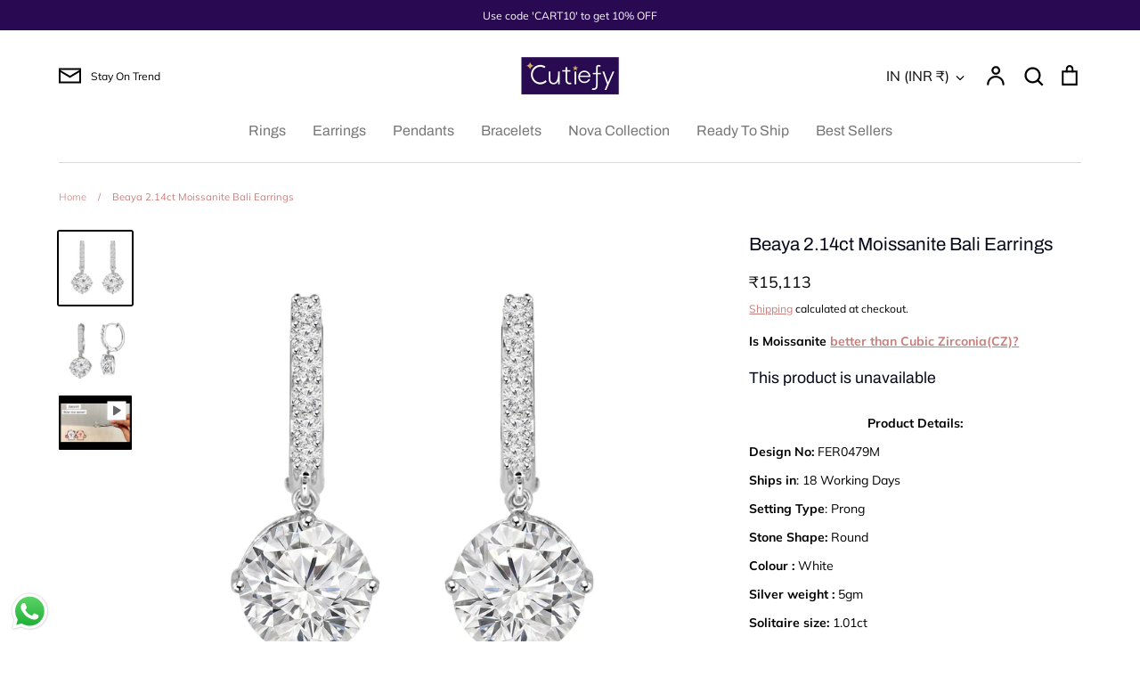

--- FILE ---
content_type: text/html; charset=utf-8
request_url: https://www.cutiefy.in/products/beaya-moissanite-bali-earrings
body_size: 31406
content:
<!doctype html>
<html class="no-js supports-no-cookies" lang="en">
<head>
  <!-- Expression 8.2.4 -->
  <meta charset="utf-8" />
<meta name="viewport" content="width=device-width,initial-scale=1.0" />
<meta http-equiv="X-UA-Compatible" content="IE=edge">

<link rel="preconnect" href="https://cdn.shopify.com" crossorigin>
<link rel="preconnect" href="https://fonts.shopify.com" crossorigin>
<link rel="preconnect" href="https://monorail-edge.shopifysvc.com"><link rel="preload" as="font" href="//www.cutiefy.in/cdn/fonts/muli/muli_n4.e949947cfff05efcc994b2e2db40359a04fa9a92.woff2" type="font/woff2" crossorigin><link rel="preload" as="font" href="//www.cutiefy.in/cdn/fonts/archivo/archivo_n4.dc8d917cc69af0a65ae04d01fd8eeab28a3573c9.woff2" type="font/woff2" crossorigin><link rel="preload" as="font" href="//www.cutiefy.in/cdn/fonts/archivo/archivo_n4.dc8d917cc69af0a65ae04d01fd8eeab28a3573c9.woff2" type="font/woff2" crossorigin><link rel="preload" as="font" href="//www.cutiefy.in/cdn/fonts/archivo/archivo_n4.dc8d917cc69af0a65ae04d01fd8eeab28a3573c9.woff2" type="font/woff2" crossorigin><link rel="preload" href="//www.cutiefy.in/cdn/shop/t/21/assets/vendor.min.js?v=103310743411896483601739272868" as="script">
<link rel="preload" href="//www.cutiefy.in/cdn/shop/t/21/assets/theme.js?v=22030865747002749501739272868" as="script"><link rel="canonical" href="https://www.cutiefy.in/products/beaya-moissanite-bali-earrings" /><link rel="icon" href="//www.cutiefy.in/cdn/shop/files/favicon1.png?crop=center&height=48&v=1693212856&width=48" type="image/png"><meta name="description" content="Embrace exotic allure with our Beaya moissanite bali earrings. Crafted for the bold and the beautiful. Explore the fusion of style and savings. Shop now!">
<title>Buy Beaya Moissanite Bali Dangling Earrings | Cutiefy
    
    
    
</title>

  <meta property="og:site_name" content="Cutiefy">
<meta property="og:url" content="https://www.cutiefy.in/products/beaya-moissanite-bali-earrings">
<meta property="og:title" content="Buy Beaya Moissanite Bali Dangling Earrings | Cutiefy">
<meta property="og:type" content="product">
<meta property="og:description" content="Embrace exotic allure with our Beaya moissanite bali earrings. Crafted for the bold and the beautiful. Explore the fusion of style and savings. Shop now!"><meta property="og:image" content="http://www.cutiefy.in/cdn/shop/products/FER0479_1200x1200.jpg?v=1681882626">
  <meta property="og:image:secure_url" content="https://www.cutiefy.in/cdn/shop/products/FER0479_1200x1200.jpg?v=1681882626">
  <meta property="og:image:width" content="1500">
  <meta property="og:image:height" content="1500"><meta property="og:price:amount" content="15,113">
  <meta property="og:price:currency" content="INR"><meta name="twitter:card" content="summary_large_image">
<meta name="twitter:title" content="Buy Beaya Moissanite Bali Dangling Earrings | Cutiefy">
<meta name="twitter:description" content="Embrace exotic allure with our Beaya moissanite bali earrings. Crafted for the bold and the beautiful. Explore the fusion of style and savings. Shop now!">

<style>
    @font-face {
  font-family: Archivo;
  font-weight: 400;
  font-style: normal;
  font-display: fallback;
  src: url("//www.cutiefy.in/cdn/fonts/archivo/archivo_n4.dc8d917cc69af0a65ae04d01fd8eeab28a3573c9.woff2") format("woff2"),
       url("//www.cutiefy.in/cdn/fonts/archivo/archivo_n4.bd6b9c34fdb81d7646836be8065ce3c80a2cc984.woff") format("woff");
}

    @font-face {
  font-family: Muli;
  font-weight: 400;
  font-style: normal;
  font-display: fallback;
  src: url("//www.cutiefy.in/cdn/fonts/muli/muli_n4.e949947cfff05efcc994b2e2db40359a04fa9a92.woff2") format("woff2"),
       url("//www.cutiefy.in/cdn/fonts/muli/muli_n4.35355e4a0c27c9bc94d9af3f9bcb586d8229277a.woff") format("woff");
}

    @font-face {
  font-family: Muli;
  font-weight: 500;
  font-style: normal;
  font-display: fallback;
  src: url("//www.cutiefy.in/cdn/fonts/muli/muli_n5.42406f20a7ccca1e01311dc690905ffca2c49e4b.woff2") format("woff2"),
       url("//www.cutiefy.in/cdn/fonts/muli/muli_n5.edc61b4ccf7201dbc1e6093959c796eeb8e38e67.woff") format("woff");
}

    @font-face {
  font-family: Muli;
  font-weight: 700;
  font-style: normal;
  font-display: fallback;
  src: url("//www.cutiefy.in/cdn/fonts/muli/muli_n7.c8c44d0404947d89610714223e630c4cbe005587.woff2") format("woff2"),
       url("//www.cutiefy.in/cdn/fonts/muli/muli_n7.4cbcffea6175d46b4d67e9408244a5b38c2ac568.woff") format("woff");
}

    @font-face {
  font-family: Muli;
  font-weight: 400;
  font-style: italic;
  font-display: fallback;
  src: url("//www.cutiefy.in/cdn/fonts/muli/muli_i4.c0a1ea800bab5884ab82e4eb25a6bd25121bd08c.woff2") format("woff2"),
       url("//www.cutiefy.in/cdn/fonts/muli/muli_i4.a6c39b1b31d876de7f99b3646461aa87120de6ed.woff") format("woff");
}

    @font-face {
  font-family: Muli;
  font-weight: 700;
  font-style: italic;
  font-display: fallback;
  src: url("//www.cutiefy.in/cdn/fonts/muli/muli_i7.34eedbf231efa20bd065d55f6f71485730632c7b.woff2") format("woff2"),
       url("//www.cutiefy.in/cdn/fonts/muli/muli_i7.2b4df846821493e68344d0b0212997d071bf38b7.woff") format("woff");
}

    @font-face {
  font-family: Archivo;
  font-weight: 400;
  font-style: normal;
  font-display: fallback;
  src: url("//www.cutiefy.in/cdn/fonts/archivo/archivo_n4.dc8d917cc69af0a65ae04d01fd8eeab28a3573c9.woff2") format("woff2"),
       url("//www.cutiefy.in/cdn/fonts/archivo/archivo_n4.bd6b9c34fdb81d7646836be8065ce3c80a2cc984.woff") format("woff");
}

    @font-face {
  font-family: Archivo;
  font-weight: 400;
  font-style: normal;
  font-display: fallback;
  src: url("//www.cutiefy.in/cdn/fonts/archivo/archivo_n4.dc8d917cc69af0a65ae04d01fd8eeab28a3573c9.woff2") format("woff2"),
       url("//www.cutiefy.in/cdn/fonts/archivo/archivo_n4.bd6b9c34fdb81d7646836be8065ce3c80a2cc984.woff") format("woff");
}

  </style>

  <link href="//www.cutiefy.in/cdn/shop/t/21/assets/styles.css?v=153269348783607870691739272885" rel="stylesheet" type="text/css" media="all" />

  <script>
    document.documentElement.className = document.documentElement.className.replace('no-js', 'js');
    window.theme = window.theme || {};
    window.slate = window.slate || {};

    
    theme.moneyFormatWithCodePreference = "\u003cspan class=money\u003e₹{{amount_no_decimals}}\u003c\/span\u003e";
    

    theme.moneyFormat = "\u003cspan class=money\u003e₹{{amount_no_decimals}}\u003c\/span\u003e";
    theme.strings = {
      addToCart: "Add to Cart",
      soldOut: "Sold Out",
      unavailable: "Unavailable",
      addressError: "Error looking up that address",
      addressNoResults: "No results for that address",
      addressQueryLimit: "You have exceeded the Google API usage limit. Consider upgrading to a \u003ca href=\"https:\/\/developers.google.com\/maps\/premium\/usage-limits\"\u003ePremium Plan\u003c\/a\u003e.",
      authError: "There was a problem authenticating your Google Maps API Key.",
      addingToCart: "Adding",
      addedToCart: "Added",
      goToCart: "Go to cart",
      cart: "Cart",
      cartTermsNotChecked: "You must agree to the terms and conditions before continuing.",
      quantityTooHigh: "You can only have [[ quantity ]] in your cart",
      unitPriceSeparator: " \/ ",
      searchResultsPages: "Pages",
      searchResultsProducts: "Products",
      searchResultsArticles: "Articles",
      searchResultsQueries: "Suggestions",
      searchResultsViewAll: "View all results",
      searchResultsNoResults: "Sorry, we couldn\u0026#39;t find any results",
      previous: "Previous",
      next: "Next",
      cart_shipping_calculator_hide_calculator: "Hide shipping calculator",
      cart_shipping_calculator_title: "Get shipping estimates",
      cart_general_hide_note: "Hide instructions for seller",
      cart_general_show_note: "Add instructions for seller",
      inventoryNotice: "[[ quantity ]] in stock",
      imageSlider: "Image slider"
    };
    theme.routes = {
      account_addresses_url: '/account/addresses',
      search_url: '/search',
      cart_url: '/cart',
      cart_add_url: '/cart/add',
      cart_change_url: '/cart/change'
    };
    theme.settings = {
      dynamicQtyOpts: true
    };
  </script><script src="//www.cutiefy.in/cdn/shop/t/21/assets/vendor.min.js?v=103310743411896483601739272868" defer="defer"></script>
  <script src="//www.cutiefy.in/cdn/shop/t/21/assets/theme.js?v=22030865747002749501739272868" defer="defer"></script>

  <script>window.performance && window.performance.mark && window.performance.mark('shopify.content_for_header.start');</script><meta name="facebook-domain-verification" content="dqfc9umgu21q4d4b5cvn9yloslpgp6">
<meta name="google-site-verification" content="3RPu5UlJ7_3BHbcmQHtQ9NMAqq32efdqLiISe-qeuzE">
<meta name="facebook-domain-verification" content="yqr0zqdplnznj1f7gqm6ghopku1ge9">
<meta name="google-site-verification" content="gkcs8WRNIojW7Z9vfj0iVgaWwi29KLr2VWrdBXmGtmw">
<meta id="shopify-digital-wallet" name="shopify-digital-wallet" content="/57710051517/digital_wallets/dialog">
<link rel="alternate" type="application/json+oembed" href="https://www.cutiefy.in/products/beaya-moissanite-bali-earrings.oembed">
<script async="async" src="/checkouts/internal/preloads.js?locale=en-IN"></script>
<script id="shopify-features" type="application/json">{"accessToken":"ba63d7161afd277f6bcba06c91d177ae","betas":["rich-media-storefront-analytics"],"domain":"www.cutiefy.in","predictiveSearch":true,"shopId":57710051517,"locale":"en"}</script>
<script>var Shopify = Shopify || {};
Shopify.shop = "fionasolitaires.myshopify.com";
Shopify.locale = "en";
Shopify.currency = {"active":"INR","rate":"1.0"};
Shopify.country = "IN";
Shopify.theme = {"name":"Updated copy of Expression","id":148906770652,"schema_name":"Expression","schema_version":"8.2.4","theme_store_id":230,"role":"main"};
Shopify.theme.handle = "null";
Shopify.theme.style = {"id":null,"handle":null};
Shopify.cdnHost = "www.cutiefy.in/cdn";
Shopify.routes = Shopify.routes || {};
Shopify.routes.root = "/";</script>
<script type="module">!function(o){(o.Shopify=o.Shopify||{}).modules=!0}(window);</script>
<script>!function(o){function n(){var o=[];function n(){o.push(Array.prototype.slice.apply(arguments))}return n.q=o,n}var t=o.Shopify=o.Shopify||{};t.loadFeatures=n(),t.autoloadFeatures=n()}(window);</script>
<script id="shop-js-analytics" type="application/json">{"pageType":"product"}</script>
<script defer="defer" async type="module" src="//www.cutiefy.in/cdn/shopifycloud/shop-js/modules/v2/client.init-shop-cart-sync_BN7fPSNr.en.esm.js"></script>
<script defer="defer" async type="module" src="//www.cutiefy.in/cdn/shopifycloud/shop-js/modules/v2/chunk.common_Cbph3Kss.esm.js"></script>
<script defer="defer" async type="module" src="//www.cutiefy.in/cdn/shopifycloud/shop-js/modules/v2/chunk.modal_DKumMAJ1.esm.js"></script>
<script type="module">
  await import("//www.cutiefy.in/cdn/shopifycloud/shop-js/modules/v2/client.init-shop-cart-sync_BN7fPSNr.en.esm.js");
await import("//www.cutiefy.in/cdn/shopifycloud/shop-js/modules/v2/chunk.common_Cbph3Kss.esm.js");
await import("//www.cutiefy.in/cdn/shopifycloud/shop-js/modules/v2/chunk.modal_DKumMAJ1.esm.js");

  window.Shopify.SignInWithShop?.initShopCartSync?.({"fedCMEnabled":true,"windoidEnabled":true});

</script>
<script>(function() {
  var isLoaded = false;
  function asyncLoad() {
    if (isLoaded) return;
    isLoaded = true;
    var urls = ["\/\/d1liekpayvooaz.cloudfront.net\/apps\/customizery\/customizery.js?shop=fionasolitaires.myshopify.com","https:\/\/dev.influencerbit.com\/sdk\/script\/v1\/main.min.js?shop=fionasolitaires.myshopify.com","https:\/\/fionasolitaires.myshopify.com\/apps\/delivery\/delivery_coder.js?t=1711784612.8169\u0026n=605723330\u0026shop=fionasolitaires.myshopify.com","https:\/\/loox.io\/widget\/EyWAiCkN3o\/loox.1704981865031.js?shop=fionasolitaires.myshopify.com","https:\/\/cdn5.hextom.com\/js\/vimotia.js?shop=fionasolitaires.myshopify.com","https:\/\/sr-cdn.shiprocket.in\/sr-promise\/static\/uc.js?channel_id=4\u0026sr_company_id=1935115\u0026shop=fionasolitaires.myshopify.com"];
    for (var i = 0; i < urls.length; i++) {
      var s = document.createElement('script');
      s.type = 'text/javascript';
      s.async = true;
      s.src = urls[i];
      var x = document.getElementsByTagName('script')[0];
      x.parentNode.insertBefore(s, x);
    }
  };
  if(window.attachEvent) {
    window.attachEvent('onload', asyncLoad);
  } else {
    window.addEventListener('load', asyncLoad, false);
  }
})();</script>
<script id="__st">var __st={"a":57710051517,"offset":19800,"reqid":"e024f614-ea04-4a5b-9e78-85a15ce4d7ab-1769825412","pageurl":"www.cutiefy.in\/products\/beaya-moissanite-bali-earrings","u":"ae93bdfcfa65","p":"product","rtyp":"product","rid":8029358751964};</script>
<script>window.ShopifyPaypalV4VisibilityTracking = true;</script>
<script id="captcha-bootstrap">!function(){'use strict';const t='contact',e='account',n='new_comment',o=[[t,t],['blogs',n],['comments',n],[t,'customer']],c=[[e,'customer_login'],[e,'guest_login'],[e,'recover_customer_password'],[e,'create_customer']],r=t=>t.map((([t,e])=>`form[action*='/${t}']:not([data-nocaptcha='true']) input[name='form_type'][value='${e}']`)).join(','),a=t=>()=>t?[...document.querySelectorAll(t)].map((t=>t.form)):[];function s(){const t=[...o],e=r(t);return a(e)}const i='password',u='form_key',d=['recaptcha-v3-token','g-recaptcha-response','h-captcha-response',i],f=()=>{try{return window.sessionStorage}catch{return}},m='__shopify_v',_=t=>t.elements[u];function p(t,e,n=!1){try{const o=window.sessionStorage,c=JSON.parse(o.getItem(e)),{data:r}=function(t){const{data:e,action:n}=t;return t[m]||n?{data:e,action:n}:{data:t,action:n}}(c);for(const[e,n]of Object.entries(r))t.elements[e]&&(t.elements[e].value=n);n&&o.removeItem(e)}catch(o){console.error('form repopulation failed',{error:o})}}const l='form_type',E='cptcha';function T(t){t.dataset[E]=!0}const w=window,h=w.document,L='Shopify',v='ce_forms',y='captcha';let A=!1;((t,e)=>{const n=(g='f06e6c50-85a8-45c8-87d0-21a2b65856fe',I='https://cdn.shopify.com/shopifycloud/storefront-forms-hcaptcha/ce_storefront_forms_captcha_hcaptcha.v1.5.2.iife.js',D={infoText:'Protected by hCaptcha',privacyText:'Privacy',termsText:'Terms'},(t,e,n)=>{const o=w[L][v],c=o.bindForm;if(c)return c(t,g,e,D).then(n);var r;o.q.push([[t,g,e,D],n]),r=I,A||(h.body.append(Object.assign(h.createElement('script'),{id:'captcha-provider',async:!0,src:r})),A=!0)});var g,I,D;w[L]=w[L]||{},w[L][v]=w[L][v]||{},w[L][v].q=[],w[L][y]=w[L][y]||{},w[L][y].protect=function(t,e){n(t,void 0,e),T(t)},Object.freeze(w[L][y]),function(t,e,n,w,h,L){const[v,y,A,g]=function(t,e,n){const i=e?o:[],u=t?c:[],d=[...i,...u],f=r(d),m=r(i),_=r(d.filter((([t,e])=>n.includes(e))));return[a(f),a(m),a(_),s()]}(w,h,L),I=t=>{const e=t.target;return e instanceof HTMLFormElement?e:e&&e.form},D=t=>v().includes(t);t.addEventListener('submit',(t=>{const e=I(t);if(!e)return;const n=D(e)&&!e.dataset.hcaptchaBound&&!e.dataset.recaptchaBound,o=_(e),c=g().includes(e)&&(!o||!o.value);(n||c)&&t.preventDefault(),c&&!n&&(function(t){try{if(!f())return;!function(t){const e=f();if(!e)return;const n=_(t);if(!n)return;const o=n.value;o&&e.removeItem(o)}(t);const e=Array.from(Array(32),(()=>Math.random().toString(36)[2])).join('');!function(t,e){_(t)||t.append(Object.assign(document.createElement('input'),{type:'hidden',name:u})),t.elements[u].value=e}(t,e),function(t,e){const n=f();if(!n)return;const o=[...t.querySelectorAll(`input[type='${i}']`)].map((({name:t})=>t)),c=[...d,...o],r={};for(const[a,s]of new FormData(t).entries())c.includes(a)||(r[a]=s);n.setItem(e,JSON.stringify({[m]:1,action:t.action,data:r}))}(t,e)}catch(e){console.error('failed to persist form',e)}}(e),e.submit())}));const S=(t,e)=>{t&&!t.dataset[E]&&(n(t,e.some((e=>e===t))),T(t))};for(const o of['focusin','change'])t.addEventListener(o,(t=>{const e=I(t);D(e)&&S(e,y())}));const B=e.get('form_key'),M=e.get(l),P=B&&M;t.addEventListener('DOMContentLoaded',(()=>{const t=y();if(P)for(const e of t)e.elements[l].value===M&&p(e,B);[...new Set([...A(),...v().filter((t=>'true'===t.dataset.shopifyCaptcha))])].forEach((e=>S(e,t)))}))}(h,new URLSearchParams(w.location.search),n,t,e,['guest_login'])})(!0,!0)}();</script>
<script integrity="sha256-4kQ18oKyAcykRKYeNunJcIwy7WH5gtpwJnB7kiuLZ1E=" data-source-attribution="shopify.loadfeatures" defer="defer" src="//www.cutiefy.in/cdn/shopifycloud/storefront/assets/storefront/load_feature-a0a9edcb.js" crossorigin="anonymous"></script>
<script data-source-attribution="shopify.dynamic_checkout.dynamic.init">var Shopify=Shopify||{};Shopify.PaymentButton=Shopify.PaymentButton||{isStorefrontPortableWallets:!0,init:function(){window.Shopify.PaymentButton.init=function(){};var t=document.createElement("script");t.src="https://www.cutiefy.in/cdn/shopifycloud/portable-wallets/latest/portable-wallets.en.js",t.type="module",document.head.appendChild(t)}};
</script>
<script data-source-attribution="shopify.dynamic_checkout.buyer_consent">
  function portableWalletsHideBuyerConsent(e){var t=document.getElementById("shopify-buyer-consent"),n=document.getElementById("shopify-subscription-policy-button");t&&n&&(t.classList.add("hidden"),t.setAttribute("aria-hidden","true"),n.removeEventListener("click",e))}function portableWalletsShowBuyerConsent(e){var t=document.getElementById("shopify-buyer-consent"),n=document.getElementById("shopify-subscription-policy-button");t&&n&&(t.classList.remove("hidden"),t.removeAttribute("aria-hidden"),n.addEventListener("click",e))}window.Shopify?.PaymentButton&&(window.Shopify.PaymentButton.hideBuyerConsent=portableWalletsHideBuyerConsent,window.Shopify.PaymentButton.showBuyerConsent=portableWalletsShowBuyerConsent);
</script>
<script data-source-attribution="shopify.dynamic_checkout.cart.bootstrap">document.addEventListener("DOMContentLoaded",(function(){function t(){return document.querySelector("shopify-accelerated-checkout-cart, shopify-accelerated-checkout")}if(t())Shopify.PaymentButton.init();else{new MutationObserver((function(e,n){t()&&(Shopify.PaymentButton.init(),n.disconnect())})).observe(document.body,{childList:!0,subtree:!0})}}));
</script>
<script id="sections-script" data-sections="product-recommendations" defer="defer" src="//www.cutiefy.in/cdn/shop/t/21/compiled_assets/scripts.js?v=1968"></script>
<script>window.performance && window.performance.mark && window.performance.mark('shopify.content_for_header.end');</script>
<!-- BEGIN app block: shopify://apps/optimonk-popup-cro-a-b-test/blocks/app-embed/0b488be1-fc0a-4fe6-8793-f2bef383dba8 -->
<script async src="https://onsite.optimonk.com/script.js?account=141047&origin=shopify-app-embed-block"></script>




<!-- END app block --><!-- BEGIN app block: shopify://apps/c-edd-estimated-delivery-date/blocks/app_setting/4a0685bc-c234-45b2-8382-5ad6a8e3e3fd --><script>
    window.deliveryCommon = window.deliveryCommon || {};
    window.deliveryCommon.setting = {};
    Object.assign(window.deliveryCommon.setting, {
        "shop_currency_code__ed": 'INR' || 'USD',
        "shop_locale_code__ed": 'en' || 'en',
        "shop_domain__ed":  'fionasolitaires.myshopify.com',
        "product_available__ed": 'false',
        "product_id__ed": '8029358751964'
    });
    window.deliveryED = window.deliveryED || {};
    window.deliveryED.setting = {};
    Object.assign(window.deliveryED.setting, {
        "delivery__app_setting": {"main_delivery_setting":{"is_active":1,"order_delivery_info":"\u003cp\u003ePlace your order within the next \u003cstrong\u003e\u003cspan style=\"color:#c0392b\"\u003e{cutoff_time}\u003c\/span\u003e\u003c\/strong\u003e for timely dispatch. You will receive the package between \u003cstrong\u003e\u003cspan style=\"color:#c0392b\"\u003e{order_delivered_minimum_date} \u0026amp; {order_delivered_maximum_date}  \u003c\/span\u003e\u003c\/strong\u003e\u003c\/p\u003e","is_ignore_out_of_stock":0,"out_of_stock_mode":0,"out_of_stock_info":"\u003cp\u003e\u003c\/p\u003e","order_progress_bar_mode":1,"order_progress_setting":{"ordered":{"svg_number":0,"title":"Ordered","tips_description":"After you place the order, we will need 2 weeks to manufacture your jewellery. "},"order_ready":{"svg_number":4,"is_active":1,"title":"Order Ready","date_title":"{order_ready_minimum_date} - {order_ready_maximum_date}","tips_description":"Your order will be shipped during this period."},"order_delivered":{"svg_number":10,"title":"Delivered","date_title":"{order_delivered_minimum_date} - {order_delivered_maximum_date}","tips_description":"Estimated arrival date range：{order_delivered_minimum_date} - {order_delivered_maximum_date}"}},"order_delivery_work_week":[0,1,1,1,1,1,0],"order_delivery_day_range":[18,21],"order_delivery_calc_method":2,"order_ready_work_week":[1,1,1,1,1,1,1],"order_ready_day_range":[14,16],"order_ready_calc_method":2,"holiday":[],"order_delivery_date_format":0,"delivery_date_custom_format":"{month_local} {day}","delivery_date_format_zero":1,"delivery_date_format_month_translate":["Jan","Feb","Mar","Apr","May","Jun","Jul","Aug","Sep","Oct","Nov","Dec"],"delivery_date_format_week_translate":["Sun","Mon","Tues","Wed","Thur","Fri","Sat"],"order_delivery_countdown_format":0,"delivery_countdown_custom_format":"{hours} {hours_local} {minutes} {minutes_local} {seconds} {seconds_local}","countdown_format_translate":["Hours","Minutes","Seconds"],"delivery_countdown_format_zero":1,"countdown_cutoff_hour":20,"countdown_cutoff_minute":0,"countdown_cutoff_advanced_enable":1,"countdown_cutoff_advanced":[[23,59],[23,59],[23,59],[23,59],[23,59],[23,59],[23,59]],"countdown_mode":0,"after_deadline_hide_widget":0,"timezone_mode":0,"timezone":5.5,"todayandtomorrow":[{"lan_code":"en","lan_name":"English","left":"today","right":"tomorrow"}],"translate_country_name":[],"widget_layout_mode":0,"widget_placement_method":1,"widget_placement_position":0,"widget_placement_page":1,"widget_margin":[12,0,0,0],"message_text_widget_appearance_setting":{"border":{"border_width":1,"border_radius":4,"border_line":2},"color":{"text_color":"#000000","background_color":"#FFFFFF","border_color":"#E2E2E2"},"other":{"margin":[0,0,0,0],"padding":[10,10,10,10]}},"progress_bar_widget_appearance_setting":{"color":{"basic":{"icon_color":"#000000","icon_background_color":"#FFFFFF","order_status_title_color":"#000000","date_title_color":"#000000"},"advanced":{"order_status_title_color":"#000000","progress_line_color":"#000000","date_title_color":"#000000","description_tips_background_color":"#000000","icon_background_color":"#000000","icon_color":"#FFFFFF","description_tips_color":"#FFFFFF"}},"font":{"icon_font":20,"order_status_title_font":14,"date_title_font":14,"description_tips_font":14},"other":{"margin":[8,0,0,0]}},"show_country_mode":0,"arrow_down_position":0,"country_modal_background_rgba":[0,0,0,0.5],"country_modal_appearance_setting":{"color":{"text_color":"#000000","background_color":"#FFFFFF","icon_color":"#999999","selected_color":"#f2f2f2"},"border":{"border_radius":7},"font":{"text_font":16,"icon_font":16},"other":{"width":56}},"cart_form_mode":0,"cart_form_position":0,"product_form_position":0,"out_of_stock_product_form_position":0,"cart_checkout_status":1,"cart_checkout_title":"Estimated between","cart_checkout_description":"{order_delivered_minimum_date} and {order_delivered_maximum_date}","widget_custom_css":"","replace_jq":0,"jquery_version":"1.12.0","is_ignore_cookie_cache":0,"is_show_all":1,"p_mapping":1000001,"product_ids":[]}},
        "delivery__pro_setting": null,
        "delivery__cate_setting": null
    });
</script>

<script src="https://cdn.shopify.com/s/files/1/0654/5637/3996/files/delivery_coder_cc698f59-3829-49b3-8fa2-f9ef0ba024af.js?v=1767391130&t=1088" defer></script>

<!-- END app block --><!-- BEGIN app block: shopify://apps/powerful-form-builder/blocks/app-embed/e4bcb1eb-35b2-42e6-bc37-bfe0e1542c9d --><script type="text/javascript" hs-ignore data-cookieconsent="ignore">
  var Globo = Globo || {};
  var globoFormbuilderRecaptchaInit = function(){};
  var globoFormbuilderHcaptchaInit = function(){};
  window.Globo.FormBuilder = window.Globo.FormBuilder || {};
  window.Globo.FormBuilder.shop = {"configuration":{"money_format":"<span class=money>₹{{amount_no_decimals}}</span>"},"pricing":{"features":{"bulkOrderForm":true,"cartForm":true,"fileUpload":30,"removeCopyright":true}},"settings":{"copyright":"Powered by <a href=\"https://globosoftware.net\" target=\"_blank\">Globo</a> <a href=\"https://apps.shopify.com/form-builder-contact-form\" target=\"_blank\">Form Builder</a>","hideWaterMark":false,"reCaptcha":{"recaptchaType":"v2","siteKey":false,"languageCode":"en"},"scrollTop":false,"additionalColumns":[]},"encryption_form_id":1,"url":"https://app.powerfulform.com/"};

  if(window.Globo.FormBuilder.shop.settings.customCssEnabled && window.Globo.FormBuilder.shop.settings.customCssCode){
    const customStyle = document.createElement('style');
    customStyle.type = 'text/css';
    customStyle.innerHTML = window.Globo.FormBuilder.shop.settings.customCssCode;
    document.head.appendChild(customStyle);
  }

  window.Globo.FormBuilder.forms = [];
    
      
      
      
      window.Globo.FormBuilder.forms[11503] = {"11503":{"elements":[{"id":"group-1","type":"group","label":"Page 1","description":"","elements":[{"id":"text-1","type":"text","label":"Full Name","placeholder":"","description":"","limitCharacters":false,"characters":100,"hideLabel":false,"keepPositionLabel":false,"columnWidth":50,"required":true},{"id":"phone-1","type":"phone","label":"Phone","placeholder":"","description":"","validatePhone":false,"onlyShowFlag":false,"defaultCountryCode":"us","limitCharacters":false,"characters":100,"hideLabel":false,"keepPositionLabel":false,"columnWidth":50,"required":true,"conditionalField":false},{"id":"email-1","type":"email","label":"Email","placeholder":"","description":"","limitCharacters":false,"characters":100,"hideLabel":false,"keepPositionLabel":false,"columnWidth":50,"required":true,"conditionalField":false},{"id":"select-1","type":"select","label":"Store:","placeholder":"Please Select","options":[{"label":{"en":"GrowFitter"},"value":"GrowFitter"},{"label":"Mumbai: Bandra ","value":"Mumbai: Bandra "},{"label":"New Delhi GK1 ","value":"New Delhi GK1 "},{"label":"Banglore Indranagar","value":"Banglore Indranagar"},{"label":"Mumbai: ShoppersStop Andheri ","value":"Mumbai: ShoppersStop Andheri "},{"label":"Mumbai: ShoppersStop Thane Viviana Mall","value":"Mumbai: ShoppersStop Thane Viviana Mall"},{"label":"Mumbai: CityWalk, Khar","value":"Mumbai: CityWalk, Khar"},{"label":"Hyderabad: GVK One Mall","value":"Hyderabad: GVK One Mall"},{"label":"Hyderabad: Inorbit Mall","value":"Hyderabad: Inorbit Mall"},{"label":"Kolkata: South City Mall","value":"Kolkata: South City Mall"},{"label":"Kolkata: Salt Lake City Mall","value":"Kolkata: Salt Lake City Mall"},{"label":{"en":"Online"},"value":"Online"}],"description":"","hideLabel":false,"keepPositionLabel":false,"columnWidth":50,"required":true,"defaultOption":"","conditionalField":false},{"id":"datetime-1","type":"datetime","label":"Date of Purchase:","placeholder":"","description":"","hideLabel":false,"keepPositionLabel":false,"format":"date","otherLang":false,"localization":"es","date-format":"d-m-Y","time-format":"12h","isLimitDate":false,"limitDateType":"disablingDates","limitDateSpecificEnabled":false,"limitDateSpecificDates":"","limitDateRangeEnabled":false,"limitDateRangeDates":"","limitDateDOWEnabled":false,"limitDateDOWDates":["saturday","sunday"],"columnWidth":50,"conditionalField":false,"required":true},{"id":"text-2","type":"text","label":"Unique Tag Number:","placeholder":"","description":"","limitCharacters":false,"characters":100,"hideLabel":false,"keepPositionLabel":false,"columnWidth":50,"conditionalField":false,"required":true}]}],"errorMessage":{"required":"Please fill in field","invalid":"Invalid","invalidEmail":"Invalid email","invalidURL":"Invalid URL","fileSizeLimit":"File size limit exceeded","fileNotAllowed":"File extension not allowed","requiredCaptcha":"Please, enter the captcha","invalidName":"Invalid name"},"appearance":{"layout":"boxed","width":600,"style":"classic","mainColor":"rgba(41,10,82,1)","floatingIcon":"\u003csvg aria-hidden=\"true\" focusable=\"false\" data-prefix=\"far\" data-icon=\"envelope\" class=\"svg-inline--fa fa-envelope fa-w-16\" role=\"img\" xmlns=\"http:\/\/www.w3.org\/2000\/svg\" viewBox=\"0 0 512 512\"\u003e\u003cpath fill=\"currentColor\" d=\"M464 64H48C21.49 64 0 85.49 0 112v288c0 26.51 21.49 48 48 48h416c26.51 0 48-21.49 48-48V112c0-26.51-21.49-48-48-48zm0 48v40.805c-22.422 18.259-58.168 46.651-134.587 106.49-16.841 13.247-50.201 45.072-73.413 44.701-23.208.375-56.579-31.459-73.413-44.701C106.18 199.465 70.425 171.067 48 152.805V112h416zM48 400V214.398c22.914 18.251 55.409 43.862 104.938 82.646 21.857 17.205 60.134 55.186 103.062 54.955 42.717.231 80.509-37.199 103.053-54.947 49.528-38.783 82.032-64.401 104.947-82.653V400H48z\"\u003e\u003c\/path\u003e\u003c\/svg\u003e","floatingText":null,"displayOnAllPage":false,"formType":"normalForm","background":"color","backgroundColor":"#fff","descriptionColor":"#6c757d","headingColor":"#000","labelColor":"#000","optionColor":"#000","paragraphBackground":"#fff","paragraphColor":"#000"},"afterSubmit":{"action":"redirectToPage","message":"\u003ch4\u003eThank you for providing your details!\u003c\/h4\u003e\u003cp\u003e\u003cbr\u003e\u003c\/p\u003e\u003cp\u003eYour Cutiefy products have successfully been registered for warranty. Incase you have any other questions \/ queries, please call us on +91-8591092993 or write to us at support@cutiefy.in\u003c\/p\u003e","redirectUrl":"https:\/\/www.cutiefy.in\/collections\/best-sellers"},"footer":{"description":"","previousText":"Previous","nextText":"Next","submitText":"Submit","submitAlignment":"center","submitFullWidth":true},"header":{"active":true,"title":"Details","description":"\u003cp\u003e\u003cbr\u003e\u003c\/p\u003e"},"isStepByStepForm":true,"publish":{"requiredLogin":false,"requiredLoginMessage":"Please \u003ca href='\/account\/login' title='login'\u003elogin\u003c\/a\u003e to continue","publishType":"embedCode","selectTime":"forever","setCookie":"1","setCookieHours":"1","setCookieWeeks":"1"},"reCaptcha":{"enable":false,"note":"Please make sure that you have set Google reCaptcha v2 Site key and Secret key in \u003ca href=\"\/admin\/settings\"\u003eSettings\u003c\/a\u003e"},"html":"\n\u003cdiv class=\"globo-form boxed-form globo-form-id-11503\" data-locale=\"en\" \u003e\n\n\u003cstyle\u003e\n\n\n\n.globo-form-id-11503 .globo-form-app{\n    max-width: 600px;\n    width: -webkit-fill-available;\n    \n    background-color: #fff;\n    \n    \n}\n\n.globo-form-id-11503 .globo-form-app .globo-heading{\n    color: #000\n}\n\n\n\n.globo-form-id-11503 .globo-form-app .globo-description,\n.globo-form-id-11503 .globo-form-app .header .globo-description{\n    color: #6c757d\n}\n.globo-form-id-11503 .globo-form-app .globo-label,\n.globo-form-id-11503 .globo-form-app .globo-form-control label.globo-label,\n.globo-form-id-11503 .globo-form-app .globo-form-control label.globo-label span.label-content{\n    color: #000;\n    text-align: left !important;\n}\n.globo-form-id-11503 .globo-form-app .globo-label.globo-position-label{\n    height: 20px !important;\n}\n.globo-form-id-11503 .globo-form-app .globo-form-control .help-text.globo-description,\n.globo-form-id-11503 .globo-form-app .globo-form-control span.globo-description{\n    color: #6c757d\n}\n.globo-form-id-11503 .globo-form-app .globo-form-control .checkbox-wrapper .globo-option,\n.globo-form-id-11503 .globo-form-app .globo-form-control .radio-wrapper .globo-option\n{\n    color: #000\n}\n.globo-form-id-11503 .globo-form-app .footer,\n.globo-form-id-11503 .globo-form-app .gfb__footer{\n    text-align:center;\n}\n.globo-form-id-11503 .globo-form-app .footer button,\n.globo-form-id-11503 .globo-form-app .gfb__footer button{\n    border:1px solid rgba(41,10,82,1);\n    \n        width:100%;\n    \n}\n.globo-form-id-11503 .globo-form-app .footer button.submit,\n.globo-form-id-11503 .globo-form-app .gfb__footer button.submit\n.globo-form-id-11503 .globo-form-app .footer button.checkout,\n.globo-form-id-11503 .globo-form-app .gfb__footer button.checkout,\n.globo-form-id-11503 .globo-form-app .footer button.action.loading .spinner,\n.globo-form-id-11503 .globo-form-app .gfb__footer button.action.loading .spinner{\n    background-color: rgba(41,10,82,1);\n    color : #ffffff;\n}\n.globo-form-id-11503 .globo-form-app .globo-form-control .star-rating\u003efieldset:not(:checked)\u003elabel:before {\n    content: url('data:image\/svg+xml; utf8, \u003csvg aria-hidden=\"true\" focusable=\"false\" data-prefix=\"far\" data-icon=\"star\" class=\"svg-inline--fa fa-star fa-w-18\" role=\"img\" xmlns=\"http:\/\/www.w3.org\/2000\/svg\" viewBox=\"0 0 576 512\"\u003e\u003cpath fill=\"rgba(41,10,82,1)\" d=\"M528.1 171.5L382 150.2 316.7 17.8c-11.7-23.6-45.6-23.9-57.4 0L194 150.2 47.9 171.5c-26.2 3.8-36.7 36.1-17.7 54.6l105.7 103-25 145.5c-4.5 26.3 23.2 46 46.4 33.7L288 439.6l130.7 68.7c23.2 12.2 50.9-7.4 46.4-33.7l-25-145.5 105.7-103c19-18.5 8.5-50.8-17.7-54.6zM388.6 312.3l23.7 138.4L288 385.4l-124.3 65.3 23.7-138.4-100.6-98 139-20.2 62.2-126 62.2 126 139 20.2-100.6 98z\"\u003e\u003c\/path\u003e\u003c\/svg\u003e');\n}\n.globo-form-id-11503 .globo-form-app .globo-form-control .star-rating\u003efieldset\u003einput:checked ~ label:before {\n    content: url('data:image\/svg+xml; utf8, \u003csvg aria-hidden=\"true\" focusable=\"false\" data-prefix=\"fas\" data-icon=\"star\" class=\"svg-inline--fa fa-star fa-w-18\" role=\"img\" xmlns=\"http:\/\/www.w3.org\/2000\/svg\" viewBox=\"0 0 576 512\"\u003e\u003cpath fill=\"rgba(41,10,82,1)\" d=\"M259.3 17.8L194 150.2 47.9 171.5c-26.2 3.8-36.7 36.1-17.7 54.6l105.7 103-25 145.5c-4.5 26.3 23.2 46 46.4 33.7L288 439.6l130.7 68.7c23.2 12.2 50.9-7.4 46.4-33.7l-25-145.5 105.7-103c19-18.5 8.5-50.8-17.7-54.6L382 150.2 316.7 17.8c-11.7-23.6-45.6-23.9-57.4 0z\"\u003e\u003c\/path\u003e\u003c\/svg\u003e');\n}\n.globo-form-id-11503 .globo-form-app .globo-form-control .star-rating\u003efieldset:not(:checked)\u003elabel:hover:before,\n.globo-form-id-11503 .globo-form-app .globo-form-control .star-rating\u003efieldset:not(:checked)\u003elabel:hover ~ label:before{\n    content : url('data:image\/svg+xml; utf8, \u003csvg aria-hidden=\"true\" focusable=\"false\" data-prefix=\"fas\" data-icon=\"star\" class=\"svg-inline--fa fa-star fa-w-18\" role=\"img\" xmlns=\"http:\/\/www.w3.org\/2000\/svg\" viewBox=\"0 0 576 512\"\u003e\u003cpath fill=\"rgba(41,10,82,1)\" d=\"M259.3 17.8L194 150.2 47.9 171.5c-26.2 3.8-36.7 36.1-17.7 54.6l105.7 103-25 145.5c-4.5 26.3 23.2 46 46.4 33.7L288 439.6l130.7 68.7c23.2 12.2 50.9-7.4 46.4-33.7l-25-145.5 105.7-103c19-18.5 8.5-50.8-17.7-54.6L382 150.2 316.7 17.8c-11.7-23.6-45.6-23.9-57.4 0z\"\u003e\u003c\/path\u003e\u003c\/svg\u003e')\n}\n.globo-form-id-11503 .globo-form-app .globo-form-control .radio-wrapper .radio-input:checked ~ .radio-label:after {\n    background: rgba(41,10,82,1);\n    background: radial-gradient(rgba(41,10,82,1) 40%, #fff 45%);\n}\n.globo-form-id-11503 .globo-form-app .globo-form-control .checkbox-wrapper .checkbox-input:checked ~ .checkbox-label:before {\n    border-color: rgba(41,10,82,1);\n    box-shadow: 0 4px 6px rgba(50,50,93,0.11), 0 1px 3px rgba(0,0,0,0.08);\n    background-color: rgba(41,10,82,1);\n}\n.globo-form-id-11503 .globo-form-app .step.-completed .step__number,\n.globo-form-id-11503 .globo-form-app .line.-progress,\n.globo-form-id-11503 .globo-form-app .line.-start{\n    background-color: rgba(41,10,82,1);\n}\n.globo-form-id-11503 .globo-form-app .checkmark__check,\n.globo-form-id-11503 .globo-form-app .checkmark__circle{\n    stroke: rgba(41,10,82,1);\n}\n.globo-form-id-11503 .floating-button{\n    background-color: rgba(41,10,82,1);\n}\n.globo-form-id-11503 .globo-form-app .globo-form-control .checkbox-wrapper .checkbox-input ~ .checkbox-label:before,\n.globo-form-app .globo-form-control .radio-wrapper .radio-input ~ .radio-label:after{\n    border-color : rgba(41,10,82,1);\n}\n.globo-form-id-11503 .flatpickr-day.selected, \n.globo-form-id-11503 .flatpickr-day.startRange, \n.globo-form-id-11503 .flatpickr-day.endRange, \n.globo-form-id-11503 .flatpickr-day.selected.inRange, \n.globo-form-id-11503 .flatpickr-day.startRange.inRange, \n.globo-form-id-11503 .flatpickr-day.endRange.inRange, \n.globo-form-id-11503 .flatpickr-day.selected:focus, \n.globo-form-id-11503 .flatpickr-day.startRange:focus, \n.globo-form-id-11503 .flatpickr-day.endRange:focus, \n.globo-form-id-11503 .flatpickr-day.selected:hover, \n.globo-form-id-11503 .flatpickr-day.startRange:hover, \n.globo-form-id-11503 .flatpickr-day.endRange:hover, \n.globo-form-id-11503 .flatpickr-day.selected.prevMonthDay, \n.globo-form-id-11503 .flatpickr-day.startRange.prevMonthDay, \n.globo-form-id-11503 .flatpickr-day.endRange.prevMonthDay, \n.globo-form-id-11503 .flatpickr-day.selected.nextMonthDay, \n.globo-form-id-11503 .flatpickr-day.startRange.nextMonthDay, \n.globo-form-id-11503 .flatpickr-day.endRange.nextMonthDay {\n    background: rgba(41,10,82,1);\n    border-color: rgba(41,10,82,1);\n}\n.globo-form-id-11503 .globo-paragraph,\n.globo-form-id-11503 .globo-paragraph * {\n    background: #fff !important;\n    color: #000 !important;\n    width: 100%!important;\n}\n\n\u003c\/style\u003e\n\u003cstyle\u003e\n    :root .globo-form-app[data-id=\"11503\"]{\n        --gfb-primary-color: rgba(41,10,82,1);\n        --gfb-form-width: 600px;\n        --gfb-font-family: inherit;\n        --gfb-font-style: inherit;\n        \n        --gfb-bg-color: #FFF;\n        --gfb-bg-position: top;\n        \n            --gfb-bg-color: #fff;\n        \n        \n    }\n\u003c\/style\u003e\n\u003cdiv class=\"globo-form-app boxed-layout gfb-style-classic\" data-id=11503\u003e\n    \u003cdiv class=\"header dismiss hidden\" onclick=\"Globo.FormBuilder.closeModalForm(this)\"\u003e\n        \u003csvg width=20 height=20 viewBox=\"0 0 20 20\" class=\"\" focusable=\"false\" aria-hidden=\"true\"\u003e\u003cpath d=\"M11.414 10l4.293-4.293a.999.999 0 1 0-1.414-1.414L10 8.586 5.707 4.293a.999.999 0 1 0-1.414 1.414L8.586 10l-4.293 4.293a.999.999 0 1 0 1.414 1.414L10 11.414l4.293 4.293a.997.997 0 0 0 1.414 0 .999.999 0 0 0 0-1.414L11.414 10z\" fill-rule=\"evenodd\"\u003e\u003c\/path\u003e\u003c\/svg\u003e\n    \u003c\/div\u003e\n    \u003cform class=\"g-container\" novalidate action=\"\/api\/front\/form\/11503\/send\" method=\"POST\" enctype=\"multipart\/form-data\" data-id=11503\u003e\n        \n            \n            \u003cdiv class=\"header\"\u003e\n                \u003ch3 class=\"title globo-heading\"\u003eDetails\u003c\/h3\u003e\n                \n            \u003c\/div\u003e\n            \n        \n        \n            \u003cdiv class=\"globo-formbuilder-wizard\" data-id=11503\u003e\n                \u003cdiv class=\"wizard__content\"\u003e\n                    \u003cheader class=\"wizard__header\"\u003e\n                        \u003cdiv class=\"wizard__steps\"\u003e\n                        \u003cnav class=\"steps hidden\"\u003e\n                            \n                            \n                                \n                            \n                            \n                                \n                                \n                                \n                                \n                                \u003cdiv class=\"step last \" data-element-id=\"group-1\"  data-step=\"0\" \u003e\n                                    \u003cdiv class=\"step__content\"\u003e\n                                        \u003cp class=\"step__number\"\u003e\u003c\/p\u003e\n                                        \u003csvg class=\"checkmark\" xmlns=\"http:\/\/www.w3.org\/2000\/svg\" width=52 height=52 viewBox=\"0 0 52 52\"\u003e\n                                            \u003ccircle class=\"checkmark__circle\" cx=\"26\" cy=\"26\" r=\"25\" fill=\"none\"\/\u003e\n                                            \u003cpath class=\"checkmark__check\" fill=\"none\" d=\"M14.1 27.2l7.1 7.2 16.7-16.8\"\/\u003e\n                                        \u003c\/svg\u003e\n                                        \u003cdiv class=\"lines\"\u003e\n                                            \n                                                \u003cdiv class=\"line -start\"\u003e\u003c\/div\u003e\n                                            \n                                            \u003cdiv class=\"line -background\"\u003e\n                                            \u003c\/div\u003e\n                                            \u003cdiv class=\"line -progress\"\u003e\n                                            \u003c\/div\u003e\n                                        \u003c\/div\u003e  \n                                    \u003c\/div\u003e\n                                \u003c\/div\u003e\n                            \n                        \u003c\/nav\u003e\n                        \u003c\/div\u003e\n                    \u003c\/header\u003e\n                    \u003cdiv class=\"panels\"\u003e\n                        \n                        \n                        \n                        \n                        \u003cdiv class=\"panel \" data-element-id=\"group-1\" data-id=11503  data-step=\"0\" style=\"padding-top:0\"\u003e\n                            \n                                \n                                    \n\n\n\n\n\n\n\n\n\n\n\n\u003cdiv class=\"globo-form-control layout-2-column\" \u003e\n    \u003clabel for=\"11503-text-1\" class=\"classic-label globo-label \"\u003e\u003cspan class=\"label-content\" data-label=\"Full Name\"\u003eFull Name\u003c\/span\u003e\u003cspan class=\"text-danger text-smaller\"\u003e *\u003c\/span\u003e\u003c\/label\u003e\n    \u003cdiv class=\"globo-form-input\"\u003e\n        \n        \u003cinput type=\"text\"  data-type=\"text\" class=\"classic-input\" id=\"11503-text-1\" name=\"text-1\" placeholder=\"\" presence  \u003e\n    \u003c\/div\u003e\n    \n    \u003csmall class=\"messages\"\u003e\u003c\/small\u003e\n\u003c\/div\u003e\n\n\n\n                                \n                                    \n\n\n\n\n\n\n\n\n\n\n\n\u003cdiv class=\"globo-form-control layout-2-column\" \u003e\n    \u003clabel for=\"11503-phone-1\" class=\"classic-label globo-label \"\u003e\u003cspan class=\"label-content\" data-label=\"Phone\"\u003ePhone\u003c\/span\u003e\u003cspan class=\"text-danger text-smaller\"\u003e *\u003c\/span\u003e\u003c\/label\u003e\n    \u003cdiv class=\"globo-form-input gfb__phone-placeholder\" input-placeholder=\"\"\u003e\n        \n        \u003cinput type=\"text\"  data-type=\"phone\" class=\"classic-input\" id=\"11503-phone-1\" name=\"phone-1\" placeholder=\"\" presence    default-country-code=\"us\"\u003e\n    \u003c\/div\u003e\n    \n    \u003csmall class=\"messages\"\u003e\u003c\/small\u003e\n\u003c\/div\u003e\n\n\n                                \n                                    \n\n\n\n\n\n\n\n\n\n\n\n\u003cdiv class=\"globo-form-control layout-2-column\" \u003e\n    \u003clabel for=\"11503-email-1\" class=\"classic-label globo-label \"\u003e\u003cspan class=\"label-content\" data-label=\"Email\"\u003eEmail\u003c\/span\u003e\u003cspan class=\"text-danger text-smaller\"\u003e *\u003c\/span\u003e\u003c\/label\u003e\n    \u003cdiv class=\"globo-form-input\"\u003e\n        \n        \u003cinput type=\"text\"  data-type=\"email\" class=\"classic-input\" id=\"11503-email-1\" name=\"email-1\" placeholder=\"\" presence  \u003e\n    \u003c\/div\u003e\n    \n    \u003csmall class=\"messages\"\u003e\u003c\/small\u003e\n\u003c\/div\u003e\n\n\n                                \n                                    \n\n\n\n\n\n\n\n\n\n\n\n\u003cdiv class=\"globo-form-control layout-2-column\"  data-default-value=\"\"\u003e\n    \u003clabel for=\"11503-select-1\" class=\"classic-label globo-label \"\u003e\u003cspan class=\"label-content\" data-label=\"Store:\"\u003eStore:\u003c\/span\u003e\u003cspan class=\"text-danger text-smaller\"\u003e *\u003c\/span\u003e\u003c\/label\u003e\n    \n    \n    \u003cdiv class=\"globo-form-input\"\u003e\n        \n        \u003cselect name=\"select-1\"  id=\"11503-select-1\" class=\"classic-input\" presence\u003e\n            \u003coption selected=\"selected\" value=\"\" disabled=\"disabled\"\u003ePlease Select\u003c\/option\u003e\n            \n            \u003coption value=\"GrowFitter\" \u003eGrowFitter\u003c\/option\u003e\n            \n            \u003coption value=\"Mumbai: Bandra \" \u003eMumbai: Bandra \u003c\/option\u003e\n            \n            \u003coption value=\"New Delhi GK1 \" \u003eNew Delhi GK1 \u003c\/option\u003e\n            \n            \u003coption value=\"Banglore Indranagar\" \u003eBanglore Indranagar\u003c\/option\u003e\n            \n            \u003coption value=\"Mumbai: ShoppersStop Andheri \" \u003eMumbai: ShoppersStop Andheri \u003c\/option\u003e\n            \n            \u003coption value=\"Mumbai: ShoppersStop Thane Viviana Mall\" \u003eMumbai: ShoppersStop Thane Viviana Mall\u003c\/option\u003e\n            \n            \u003coption value=\"Mumbai: CityWalk, Khar\" \u003eMumbai: CityWalk, Khar\u003c\/option\u003e\n            \n            \u003coption value=\"Hyderabad: GVK One Mall\" \u003eHyderabad: GVK One Mall\u003c\/option\u003e\n            \n            \u003coption value=\"Hyderabad: Inorbit Mall\" \u003eHyderabad: Inorbit Mall\u003c\/option\u003e\n            \n            \u003coption value=\"Kolkata: South City Mall\" \u003eKolkata: South City Mall\u003c\/option\u003e\n            \n            \u003coption value=\"Kolkata: Salt Lake City Mall\" \u003eKolkata: Salt Lake City Mall\u003c\/option\u003e\n            \n            \u003coption value=\"Online\" \u003eOnline\u003c\/option\u003e\n            \n        \u003c\/select\u003e\n    \u003c\/div\u003e\n    \n    \u003csmall class=\"messages\"\u003e\u003c\/small\u003e\n\u003c\/div\u003e\n\n\n                                \n                                    \n\n\n\n\n\n\n\n\n\n\n\n\u003cdiv class=\"globo-form-control layout-2-column\" \u003e\n    \u003clabel for=\"11503-datetime-1\" class=\"classic-label globo-label \"\u003e\u003cspan class=\"label-content\" data-label=\"Date of Purchase:\"\u003eDate of Purchase:\u003c\/span\u003e\u003cspan class=\"text-danger text-smaller\"\u003e *\u003c\/span\u003e\u003c\/label\u003e\n    \u003cdiv class=\"globo-form-input\"\u003e\n        \n        \u003cinput \n            type=\"text\" \n            autocomplete=\"off\"\n             \n            data-type=\"datetime\" \n            class=\"classic-input\" \n            id=\"11503-datetime-1\" \n            name=\"datetime-1\" \n            placeholder=\"\" \n            presence \n            data-format=\"date\" \n             \n            dataDateFormat=\"d-m-Y\" \n            dataTimeFormat=\"12h\" \n            \n        \u003e\n    \u003c\/div\u003e\n    \n    \u003csmall class=\"messages\"\u003e\u003c\/small\u003e\n\u003c\/div\u003e\n\n\n                                \n                                    \n\n\n\n\n\n\n\n\n\n\n\n\u003cdiv class=\"globo-form-control layout-2-column\" \u003e\n    \u003clabel for=\"11503-text-2\" class=\"classic-label globo-label \"\u003e\u003cspan class=\"label-content\" data-label=\"Unique Tag Number:\"\u003eUnique Tag Number:\u003c\/span\u003e\u003cspan class=\"text-danger text-smaller\"\u003e *\u003c\/span\u003e\u003c\/label\u003e\n    \u003cdiv class=\"globo-form-input\"\u003e\n        \n        \u003cinput type=\"text\"  data-type=\"text\" class=\"classic-input\" id=\"11503-text-2\" name=\"text-2\" placeholder=\"\" presence  \u003e\n    \u003c\/div\u003e\n    \n    \u003csmall class=\"messages\"\u003e\u003c\/small\u003e\n\u003c\/div\u003e\n\n\n\n                                \n                            \n                            \n                                \n                            \n                        \u003c\/div\u003e\n                        \n                    \u003c\/div\u003e\n                    \n                    \u003cdiv class=\"message error\" data-other-error=\"\"\u003e\n                        \u003cdiv class=\"content\"\u003e\u003c\/div\u003e\n                        \u003cdiv class=\"dismiss\" onclick=\"Globo.FormBuilder.dismiss(this)\"\u003e\n                            \u003csvg width=20 height=20 viewBox=\"0 0 20 20\" class=\"\" focusable=\"false\" aria-hidden=\"true\"\u003e\u003cpath d=\"M11.414 10l4.293-4.293a.999.999 0 1 0-1.414-1.414L10 8.586 5.707 4.293a.999.999 0 1 0-1.414 1.414L8.586 10l-4.293 4.293a.999.999 0 1 0 1.414 1.414L10 11.414l4.293 4.293a.997.997 0 0 0 1.414 0 .999.999 0 0 0 0-1.414L11.414 10z\" fill-rule=\"evenodd\"\u003e\u003c\/path\u003e\u003c\/svg\u003e\n                        \u003c\/div\u003e\n                    \u003c\/div\u003e\n                    \n                        \n                        \u003cdiv class=\"message success\"\u003e\n                            \u003cdiv class=\"content\"\u003e\u003ch4\u003eThank you for providing your details!\u003c\/h4\u003e\u003cp\u003e\u003cbr\u003e\u003c\/p\u003e\u003cp\u003eYour Cutiefy products have successfully been registered for warranty. Incase you have any other questions \/ queries, please call us on +91-8591092993 or write to us at support@cutiefy.in\u003c\/p\u003e\u003c\/div\u003e\n                            \u003cdiv class=\"dismiss\" onclick=\"Globo.FormBuilder.dismiss(this)\"\u003e\n                                \u003csvg width=20 height=20 width=20 height=20 viewBox=\"0 0 20 20\" class=\"\" focusable=\"false\" aria-hidden=\"true\"\u003e\u003cpath d=\"M11.414 10l4.293-4.293a.999.999 0 1 0-1.414-1.414L10 8.586 5.707 4.293a.999.999 0 1 0-1.414 1.414L8.586 10l-4.293 4.293a.999.999 0 1 0 1.414 1.414L10 11.414l4.293 4.293a.997.997 0 0 0 1.414 0 .999.999 0 0 0 0-1.414L11.414 10z\" fill-rule=\"evenodd\"\u003e\u003c\/path\u003e\u003c\/svg\u003e\n                            \u003c\/div\u003e\n                        \u003c\/div\u003e\n                        \n                    \n                    \u003cdiv class=\"gfb__footer wizard__footer\"\u003e\n                        \n                            \n                        \n                        \u003cbutton type=\"button\" class=\"action previous hidden classic-button\"\u003ePrevious\u003c\/button\u003e\n                        \u003cbutton type=\"button\" class=\"action next submit classic-button\" data-submitting-text=\"\" data-submit-text='\u003cspan class=\"spinner\"\u003e\u003c\/span\u003eSubmit' data-next-text=\"Next\" \u003e\u003cspan class=\"spinner\"\u003e\u003c\/span\u003eNext\u003c\/button\u003e\n                        \n                        \u003cp class=\"wizard__congrats-message\"\u003e\u003c\/p\u003e\n                    \u003c\/div\u003e\n                \u003c\/div\u003e\n            \u003c\/div\u003e\n        \n        \u003cinput type=\"hidden\" value=\"\" name=\"customer[id]\"\u003e\n        \u003cinput type=\"hidden\" value=\"\" name=\"customer[email]\"\u003e\n        \u003cinput type=\"hidden\" value=\"\" name=\"customer[name]\"\u003e\n        \u003cinput type=\"hidden\" value=\"\" name=\"page[title]\"\u003e\n        \u003cinput type=\"hidden\" value=\"\" name=\"page[href]\"\u003e\n        \u003cinput type=\"hidden\" value=\"\" name=\"_keyLabel\"\u003e\n    \u003c\/form\u003e\n    \n    \u003cdiv class=\"message success\"\u003e\n        \u003cdiv class=\"content\"\u003e\u003ch4\u003eThank you for providing your details!\u003c\/h4\u003e\u003cp\u003e\u003cbr\u003e\u003c\/p\u003e\u003cp\u003eYour Cutiefy products have successfully been registered for warranty. Incase you have any other questions \/ queries, please call us on +91-8591092993 or write to us at support@cutiefy.in\u003c\/p\u003e\u003c\/div\u003e\n        \u003cdiv class=\"dismiss\" onclick=\"Globo.FormBuilder.dismiss(this)\"\u003e\n            \u003csvg width=20 height=20 viewBox=\"0 0 20 20\" class=\"\" focusable=\"false\" aria-hidden=\"true\"\u003e\u003cpath d=\"M11.414 10l4.293-4.293a.999.999 0 1 0-1.414-1.414L10 8.586 5.707 4.293a.999.999 0 1 0-1.414 1.414L8.586 10l-4.293 4.293a.999.999 0 1 0 1.414 1.414L10 11.414l4.293 4.293a.997.997 0 0 0 1.414 0 .999.999 0 0 0 0-1.414L11.414 10z\" fill-rule=\"evenodd\"\u003e\u003c\/path\u003e\u003c\/svg\u003e\n        \u003c\/div\u003e\n    \u003c\/div\u003e\n    \n\u003c\/div\u003e\n\n\u003c\/div\u003e\n"}}[11503];
      
    
  
  window.Globo.FormBuilder.url = window.Globo.FormBuilder.shop.url;
  window.Globo.FormBuilder.CDN_URL = window.Globo.FormBuilder.shop.CDN_URL ?? window.Globo.FormBuilder.shop.url;
  window.Globo.FormBuilder.themeOs20 = true;
  window.Globo.FormBuilder.searchProductByJson = true;
  
  
  window.Globo.FormBuilder.__webpack_public_path_2__ = "https://cdn.shopify.com/extensions/019bfd8c-d7b1-7903-a49a-05690b2d7407/powerful-form-builder-277/assets/";Globo.FormBuilder.page = {
    href : window.location.href,
    type: "product"
  };
  Globo.FormBuilder.page.title = document.title

  
    Globo.FormBuilder.product= {
      title : 'Beaya 2.14ct Moissanite Bali Earrings',
      type : '',
      vendor : 'Cutiefy',
      url : window.location.href
    }
  
  if(window.AVADA_SPEED_WHITELIST){
    const pfbs_w = new RegExp("powerful-form-builder", 'i')
    if(Array.isArray(window.AVADA_SPEED_WHITELIST)){
      window.AVADA_SPEED_WHITELIST.push(pfbs_w)
    }else{
      window.AVADA_SPEED_WHITELIST = [pfbs_w]
    }
  }

  Globo.FormBuilder.shop.configuration = Globo.FormBuilder.shop.configuration || {};
  Globo.FormBuilder.shop.configuration.money_format = "\u003cspan class=money\u003e₹{{amount_no_decimals}}\u003c\/span\u003e";
</script>
<script src="https://cdn.shopify.com/extensions/019bfd8c-d7b1-7903-a49a-05690b2d7407/powerful-form-builder-277/assets/globo.formbuilder.index.js" defer="defer" data-cookieconsent="ignore"></script>




<!-- END app block --><script src="https://cdn.shopify.com/extensions/e335065e-c625-44a1-aa63-23fd6f758a7b/vimotia-shoppable-videos-ugc-24/assets/vimotia.js" type="text/javascript" defer="defer"></script>
<link href="https://cdn.shopify.com/extensions/019b80c0-5ba7-77ab-a728-75e1a0ebedc6/c-edd-estimated-delivery-date-27/assets/delivery_coder.css" rel="stylesheet" type="text/css" media="all">
<script src="https://cdn.shopify.com/extensions/019b6dda-9f81-7c8b-b5f5-7756ae4a26fb/dondy-whatsapp-chat-widget-85/assets/ChatBubble.js" type="text/javascript" defer="defer"></script>
<link href="https://cdn.shopify.com/extensions/019b6dda-9f81-7c8b-b5f5-7756ae4a26fb/dondy-whatsapp-chat-widget-85/assets/ChatBubble.css" rel="stylesheet" type="text/css" media="all">
<script src="https://cdn.shopify.com/extensions/019b0ca3-aa13-7aa2-a0b4-6cb667a1f6f7/essential-countdown-timer-55/assets/countdown_timer_essential_apps.min.js" type="text/javascript" defer="defer"></script>
<link href="https://monorail-edge.shopifysvc.com" rel="dns-prefetch">
<script>(function(){if ("sendBeacon" in navigator && "performance" in window) {try {var session_token_from_headers = performance.getEntriesByType('navigation')[0].serverTiming.find(x => x.name == '_s').description;} catch {var session_token_from_headers = undefined;}var session_cookie_matches = document.cookie.match(/_shopify_s=([^;]*)/);var session_token_from_cookie = session_cookie_matches && session_cookie_matches.length === 2 ? session_cookie_matches[1] : "";var session_token = session_token_from_headers || session_token_from_cookie || "";function handle_abandonment_event(e) {var entries = performance.getEntries().filter(function(entry) {return /monorail-edge.shopifysvc.com/.test(entry.name);});if (!window.abandonment_tracked && entries.length === 0) {window.abandonment_tracked = true;var currentMs = Date.now();var navigation_start = performance.timing.navigationStart;var payload = {shop_id: 57710051517,url: window.location.href,navigation_start,duration: currentMs - navigation_start,session_token,page_type: "product"};window.navigator.sendBeacon("https://monorail-edge.shopifysvc.com/v1/produce", JSON.stringify({schema_id: "online_store_buyer_site_abandonment/1.1",payload: payload,metadata: {event_created_at_ms: currentMs,event_sent_at_ms: currentMs}}));}}window.addEventListener('pagehide', handle_abandonment_event);}}());</script>
<script id="web-pixels-manager-setup">(function e(e,d,r,n,o){if(void 0===o&&(o={}),!Boolean(null===(a=null===(i=window.Shopify)||void 0===i?void 0:i.analytics)||void 0===a?void 0:a.replayQueue)){var i,a;window.Shopify=window.Shopify||{};var t=window.Shopify;t.analytics=t.analytics||{};var s=t.analytics;s.replayQueue=[],s.publish=function(e,d,r){return s.replayQueue.push([e,d,r]),!0};try{self.performance.mark("wpm:start")}catch(e){}var l=function(){var e={modern:/Edge?\/(1{2}[4-9]|1[2-9]\d|[2-9]\d{2}|\d{4,})\.\d+(\.\d+|)|Firefox\/(1{2}[4-9]|1[2-9]\d|[2-9]\d{2}|\d{4,})\.\d+(\.\d+|)|Chrom(ium|e)\/(9{2}|\d{3,})\.\d+(\.\d+|)|(Maci|X1{2}).+ Version\/(15\.\d+|(1[6-9]|[2-9]\d|\d{3,})\.\d+)([,.]\d+|)( \(\w+\)|)( Mobile\/\w+|) Safari\/|Chrome.+OPR\/(9{2}|\d{3,})\.\d+\.\d+|(CPU[ +]OS|iPhone[ +]OS|CPU[ +]iPhone|CPU IPhone OS|CPU iPad OS)[ +]+(15[._]\d+|(1[6-9]|[2-9]\d|\d{3,})[._]\d+)([._]\d+|)|Android:?[ /-](13[3-9]|1[4-9]\d|[2-9]\d{2}|\d{4,})(\.\d+|)(\.\d+|)|Android.+Firefox\/(13[5-9]|1[4-9]\d|[2-9]\d{2}|\d{4,})\.\d+(\.\d+|)|Android.+Chrom(ium|e)\/(13[3-9]|1[4-9]\d|[2-9]\d{2}|\d{4,})\.\d+(\.\d+|)|SamsungBrowser\/([2-9]\d|\d{3,})\.\d+/,legacy:/Edge?\/(1[6-9]|[2-9]\d|\d{3,})\.\d+(\.\d+|)|Firefox\/(5[4-9]|[6-9]\d|\d{3,})\.\d+(\.\d+|)|Chrom(ium|e)\/(5[1-9]|[6-9]\d|\d{3,})\.\d+(\.\d+|)([\d.]+$|.*Safari\/(?![\d.]+ Edge\/[\d.]+$))|(Maci|X1{2}).+ Version\/(10\.\d+|(1[1-9]|[2-9]\d|\d{3,})\.\d+)([,.]\d+|)( \(\w+\)|)( Mobile\/\w+|) Safari\/|Chrome.+OPR\/(3[89]|[4-9]\d|\d{3,})\.\d+\.\d+|(CPU[ +]OS|iPhone[ +]OS|CPU[ +]iPhone|CPU IPhone OS|CPU iPad OS)[ +]+(10[._]\d+|(1[1-9]|[2-9]\d|\d{3,})[._]\d+)([._]\d+|)|Android:?[ /-](13[3-9]|1[4-9]\d|[2-9]\d{2}|\d{4,})(\.\d+|)(\.\d+|)|Mobile Safari.+OPR\/([89]\d|\d{3,})\.\d+\.\d+|Android.+Firefox\/(13[5-9]|1[4-9]\d|[2-9]\d{2}|\d{4,})\.\d+(\.\d+|)|Android.+Chrom(ium|e)\/(13[3-9]|1[4-9]\d|[2-9]\d{2}|\d{4,})\.\d+(\.\d+|)|Android.+(UC? ?Browser|UCWEB|U3)[ /]?(15\.([5-9]|\d{2,})|(1[6-9]|[2-9]\d|\d{3,})\.\d+)\.\d+|SamsungBrowser\/(5\.\d+|([6-9]|\d{2,})\.\d+)|Android.+MQ{2}Browser\/(14(\.(9|\d{2,})|)|(1[5-9]|[2-9]\d|\d{3,})(\.\d+|))(\.\d+|)|K[Aa][Ii]OS\/(3\.\d+|([4-9]|\d{2,})\.\d+)(\.\d+|)/},d=e.modern,r=e.legacy,n=navigator.userAgent;return n.match(d)?"modern":n.match(r)?"legacy":"unknown"}(),u="modern"===l?"modern":"legacy",c=(null!=n?n:{modern:"",legacy:""})[u],f=function(e){return[e.baseUrl,"/wpm","/b",e.hashVersion,"modern"===e.buildTarget?"m":"l",".js"].join("")}({baseUrl:d,hashVersion:r,buildTarget:u}),m=function(e){var d=e.version,r=e.bundleTarget,n=e.surface,o=e.pageUrl,i=e.monorailEndpoint;return{emit:function(e){var a=e.status,t=e.errorMsg,s=(new Date).getTime(),l=JSON.stringify({metadata:{event_sent_at_ms:s},events:[{schema_id:"web_pixels_manager_load/3.1",payload:{version:d,bundle_target:r,page_url:o,status:a,surface:n,error_msg:t},metadata:{event_created_at_ms:s}}]});if(!i)return console&&console.warn&&console.warn("[Web Pixels Manager] No Monorail endpoint provided, skipping logging."),!1;try{return self.navigator.sendBeacon.bind(self.navigator)(i,l)}catch(e){}var u=new XMLHttpRequest;try{return u.open("POST",i,!0),u.setRequestHeader("Content-Type","text/plain"),u.send(l),!0}catch(e){return console&&console.warn&&console.warn("[Web Pixels Manager] Got an unhandled error while logging to Monorail."),!1}}}}({version:r,bundleTarget:l,surface:e.surface,pageUrl:self.location.href,monorailEndpoint:e.monorailEndpoint});try{o.browserTarget=l,function(e){var d=e.src,r=e.async,n=void 0===r||r,o=e.onload,i=e.onerror,a=e.sri,t=e.scriptDataAttributes,s=void 0===t?{}:t,l=document.createElement("script"),u=document.querySelector("head"),c=document.querySelector("body");if(l.async=n,l.src=d,a&&(l.integrity=a,l.crossOrigin="anonymous"),s)for(var f in s)if(Object.prototype.hasOwnProperty.call(s,f))try{l.dataset[f]=s[f]}catch(e){}if(o&&l.addEventListener("load",o),i&&l.addEventListener("error",i),u)u.appendChild(l);else{if(!c)throw new Error("Did not find a head or body element to append the script");c.appendChild(l)}}({src:f,async:!0,onload:function(){if(!function(){var e,d;return Boolean(null===(d=null===(e=window.Shopify)||void 0===e?void 0:e.analytics)||void 0===d?void 0:d.initialized)}()){var d=window.webPixelsManager.init(e)||void 0;if(d){var r=window.Shopify.analytics;r.replayQueue.forEach((function(e){var r=e[0],n=e[1],o=e[2];d.publishCustomEvent(r,n,o)})),r.replayQueue=[],r.publish=d.publishCustomEvent,r.visitor=d.visitor,r.initialized=!0}}},onerror:function(){return m.emit({status:"failed",errorMsg:"".concat(f," has failed to load")})},sri:function(e){var d=/^sha384-[A-Za-z0-9+/=]+$/;return"string"==typeof e&&d.test(e)}(c)?c:"",scriptDataAttributes:o}),m.emit({status:"loading"})}catch(e){m.emit({status:"failed",errorMsg:(null==e?void 0:e.message)||"Unknown error"})}}})({shopId: 57710051517,storefrontBaseUrl: "https://www.cutiefy.in",extensionsBaseUrl: "https://extensions.shopifycdn.com/cdn/shopifycloud/web-pixels-manager",monorailEndpoint: "https://monorail-edge.shopifysvc.com/unstable/produce_batch",surface: "storefront-renderer",enabledBetaFlags: ["2dca8a86"],webPixelsConfigList: [{"id":"455082204","configuration":"{\"config\":\"{\\\"pixel_id\\\":\\\"G-8MG07BN9S1\\\",\\\"target_country\\\":\\\"IN\\\",\\\"gtag_events\\\":[{\\\"type\\\":\\\"begin_checkout\\\",\\\"action_label\\\":\\\"G-8MG07BN9S1\\\"},{\\\"type\\\":\\\"search\\\",\\\"action_label\\\":\\\"G-8MG07BN9S1\\\"},{\\\"type\\\":\\\"view_item\\\",\\\"action_label\\\":[\\\"G-8MG07BN9S1\\\",\\\"MC-8HZ9930FXM\\\"]},{\\\"type\\\":\\\"purchase\\\",\\\"action_label\\\":[\\\"G-8MG07BN9S1\\\",\\\"MC-8HZ9930FXM\\\"]},{\\\"type\\\":\\\"page_view\\\",\\\"action_label\\\":[\\\"G-8MG07BN9S1\\\",\\\"MC-8HZ9930FXM\\\"]},{\\\"type\\\":\\\"add_payment_info\\\",\\\"action_label\\\":\\\"G-8MG07BN9S1\\\"},{\\\"type\\\":\\\"add_to_cart\\\",\\\"action_label\\\":\\\"G-8MG07BN9S1\\\"}],\\\"enable_monitoring_mode\\\":false}\"}","eventPayloadVersion":"v1","runtimeContext":"OPEN","scriptVersion":"b2a88bafab3e21179ed38636efcd8a93","type":"APP","apiClientId":1780363,"privacyPurposes":[],"dataSharingAdjustments":{"protectedCustomerApprovalScopes":["read_customer_address","read_customer_email","read_customer_name","read_customer_personal_data","read_customer_phone"]}},{"id":"127271132","configuration":"{\"pixel_id\":\"4079724345484174\",\"pixel_type\":\"facebook_pixel\",\"metaapp_system_user_token\":\"-\"}","eventPayloadVersion":"v1","runtimeContext":"OPEN","scriptVersion":"ca16bc87fe92b6042fbaa3acc2fbdaa6","type":"APP","apiClientId":2329312,"privacyPurposes":["ANALYTICS","MARKETING","SALE_OF_DATA"],"dataSharingAdjustments":{"protectedCustomerApprovalScopes":["read_customer_address","read_customer_email","read_customer_name","read_customer_personal_data","read_customer_phone"]}},{"id":"30310620","eventPayloadVersion":"1","runtimeContext":"LAX","scriptVersion":"2","type":"CUSTOM","privacyPurposes":["ANALYTICS","MARKETING","SALE_OF_DATA"],"name":"Google ad Sale"},{"id":"shopify-app-pixel","configuration":"{}","eventPayloadVersion":"v1","runtimeContext":"STRICT","scriptVersion":"0450","apiClientId":"shopify-pixel","type":"APP","privacyPurposes":["ANALYTICS","MARKETING"]},{"id":"shopify-custom-pixel","eventPayloadVersion":"v1","runtimeContext":"LAX","scriptVersion":"0450","apiClientId":"shopify-pixel","type":"CUSTOM","privacyPurposes":["ANALYTICS","MARKETING"]}],isMerchantRequest: false,initData: {"shop":{"name":"Cutiefy","paymentSettings":{"currencyCode":"INR"},"myshopifyDomain":"fionasolitaires.myshopify.com","countryCode":"IN","storefrontUrl":"https:\/\/www.cutiefy.in"},"customer":null,"cart":null,"checkout":null,"productVariants":[{"price":{"amount":15113.0,"currencyCode":"INR"},"product":{"title":"Beaya 2.14ct Moissanite Bali Earrings","vendor":"Cutiefy","id":"8029358751964","untranslatedTitle":"Beaya 2.14ct Moissanite Bali Earrings","url":"\/products\/beaya-moissanite-bali-earrings","type":""},"id":"43894529589468","image":{"src":"\/\/www.cutiefy.in\/cdn\/shop\/products\/FER0479.jpg?v=1681882626"},"sku":"FER0479M","title":"Default Title","untranslatedTitle":"Default Title"}],"purchasingCompany":null},},"https://www.cutiefy.in/cdn","1d2a099fw23dfb22ep557258f5m7a2edbae",{"modern":"","legacy":""},{"shopId":"57710051517","storefrontBaseUrl":"https:\/\/www.cutiefy.in","extensionBaseUrl":"https:\/\/extensions.shopifycdn.com\/cdn\/shopifycloud\/web-pixels-manager","surface":"storefront-renderer","enabledBetaFlags":"[\"2dca8a86\"]","isMerchantRequest":"false","hashVersion":"1d2a099fw23dfb22ep557258f5m7a2edbae","publish":"custom","events":"[[\"page_viewed\",{}],[\"product_viewed\",{\"productVariant\":{\"price\":{\"amount\":15113.0,\"currencyCode\":\"INR\"},\"product\":{\"title\":\"Beaya 2.14ct Moissanite Bali Earrings\",\"vendor\":\"Cutiefy\",\"id\":\"8029358751964\",\"untranslatedTitle\":\"Beaya 2.14ct Moissanite Bali Earrings\",\"url\":\"\/products\/beaya-moissanite-bali-earrings\",\"type\":\"\"},\"id\":\"43894529589468\",\"image\":{\"src\":\"\/\/www.cutiefy.in\/cdn\/shop\/products\/FER0479.jpg?v=1681882626\"},\"sku\":\"FER0479M\",\"title\":\"Default Title\",\"untranslatedTitle\":\"Default Title\"}}]]"});</script><script>
  window.ShopifyAnalytics = window.ShopifyAnalytics || {};
  window.ShopifyAnalytics.meta = window.ShopifyAnalytics.meta || {};
  window.ShopifyAnalytics.meta.currency = 'INR';
  var meta = {"product":{"id":8029358751964,"gid":"gid:\/\/shopify\/Product\/8029358751964","vendor":"Cutiefy","type":"","handle":"beaya-moissanite-bali-earrings","variants":[{"id":43894529589468,"price":1511300,"name":"Beaya 2.14ct Moissanite Bali Earrings","public_title":null,"sku":"FER0479M"}],"remote":false},"page":{"pageType":"product","resourceType":"product","resourceId":8029358751964,"requestId":"e024f614-ea04-4a5b-9e78-85a15ce4d7ab-1769825412"}};
  for (var attr in meta) {
    window.ShopifyAnalytics.meta[attr] = meta[attr];
  }
</script>
<script class="analytics">
  (function () {
    var customDocumentWrite = function(content) {
      var jquery = null;

      if (window.jQuery) {
        jquery = window.jQuery;
      } else if (window.Checkout && window.Checkout.$) {
        jquery = window.Checkout.$;
      }

      if (jquery) {
        jquery('body').append(content);
      }
    };

    var hasLoggedConversion = function(token) {
      if (token) {
        return document.cookie.indexOf('loggedConversion=' + token) !== -1;
      }
      return false;
    }

    var setCookieIfConversion = function(token) {
      if (token) {
        var twoMonthsFromNow = new Date(Date.now());
        twoMonthsFromNow.setMonth(twoMonthsFromNow.getMonth() + 2);

        document.cookie = 'loggedConversion=' + token + '; expires=' + twoMonthsFromNow;
      }
    }

    var trekkie = window.ShopifyAnalytics.lib = window.trekkie = window.trekkie || [];
    if (trekkie.integrations) {
      return;
    }
    trekkie.methods = [
      'identify',
      'page',
      'ready',
      'track',
      'trackForm',
      'trackLink'
    ];
    trekkie.factory = function(method) {
      return function() {
        var args = Array.prototype.slice.call(arguments);
        args.unshift(method);
        trekkie.push(args);
        return trekkie;
      };
    };
    for (var i = 0; i < trekkie.methods.length; i++) {
      var key = trekkie.methods[i];
      trekkie[key] = trekkie.factory(key);
    }
    trekkie.load = function(config) {
      trekkie.config = config || {};
      trekkie.config.initialDocumentCookie = document.cookie;
      var first = document.getElementsByTagName('script')[0];
      var script = document.createElement('script');
      script.type = 'text/javascript';
      script.onerror = function(e) {
        var scriptFallback = document.createElement('script');
        scriptFallback.type = 'text/javascript';
        scriptFallback.onerror = function(error) {
                var Monorail = {
      produce: function produce(monorailDomain, schemaId, payload) {
        var currentMs = new Date().getTime();
        var event = {
          schema_id: schemaId,
          payload: payload,
          metadata: {
            event_created_at_ms: currentMs,
            event_sent_at_ms: currentMs
          }
        };
        return Monorail.sendRequest("https://" + monorailDomain + "/v1/produce", JSON.stringify(event));
      },
      sendRequest: function sendRequest(endpointUrl, payload) {
        // Try the sendBeacon API
        if (window && window.navigator && typeof window.navigator.sendBeacon === 'function' && typeof window.Blob === 'function' && !Monorail.isIos12()) {
          var blobData = new window.Blob([payload], {
            type: 'text/plain'
          });

          if (window.navigator.sendBeacon(endpointUrl, blobData)) {
            return true;
          } // sendBeacon was not successful

        } // XHR beacon

        var xhr = new XMLHttpRequest();

        try {
          xhr.open('POST', endpointUrl);
          xhr.setRequestHeader('Content-Type', 'text/plain');
          xhr.send(payload);
        } catch (e) {
          console.log(e);
        }

        return false;
      },
      isIos12: function isIos12() {
        return window.navigator.userAgent.lastIndexOf('iPhone; CPU iPhone OS 12_') !== -1 || window.navigator.userAgent.lastIndexOf('iPad; CPU OS 12_') !== -1;
      }
    };
    Monorail.produce('monorail-edge.shopifysvc.com',
      'trekkie_storefront_load_errors/1.1',
      {shop_id: 57710051517,
      theme_id: 148906770652,
      app_name: "storefront",
      context_url: window.location.href,
      source_url: "//www.cutiefy.in/cdn/s/trekkie.storefront.c59ea00e0474b293ae6629561379568a2d7c4bba.min.js"});

        };
        scriptFallback.async = true;
        scriptFallback.src = '//www.cutiefy.in/cdn/s/trekkie.storefront.c59ea00e0474b293ae6629561379568a2d7c4bba.min.js';
        first.parentNode.insertBefore(scriptFallback, first);
      };
      script.async = true;
      script.src = '//www.cutiefy.in/cdn/s/trekkie.storefront.c59ea00e0474b293ae6629561379568a2d7c4bba.min.js';
      first.parentNode.insertBefore(script, first);
    };
    trekkie.load(
      {"Trekkie":{"appName":"storefront","development":false,"defaultAttributes":{"shopId":57710051517,"isMerchantRequest":null,"themeId":148906770652,"themeCityHash":"11413609554428048789","contentLanguage":"en","currency":"INR","eventMetadataId":"0fa52109-7696-4a95-a1a0-676ab6cac0cf"},"isServerSideCookieWritingEnabled":true,"monorailRegion":"shop_domain","enabledBetaFlags":["65f19447","b5387b81"]},"Session Attribution":{},"S2S":{"facebookCapiEnabled":true,"source":"trekkie-storefront-renderer","apiClientId":580111}}
    );

    var loaded = false;
    trekkie.ready(function() {
      if (loaded) return;
      loaded = true;

      window.ShopifyAnalytics.lib = window.trekkie;

      var originalDocumentWrite = document.write;
      document.write = customDocumentWrite;
      try { window.ShopifyAnalytics.merchantGoogleAnalytics.call(this); } catch(error) {};
      document.write = originalDocumentWrite;

      window.ShopifyAnalytics.lib.page(null,{"pageType":"product","resourceType":"product","resourceId":8029358751964,"requestId":"e024f614-ea04-4a5b-9e78-85a15ce4d7ab-1769825412","shopifyEmitted":true});

      var match = window.location.pathname.match(/checkouts\/(.+)\/(thank_you|post_purchase)/)
      var token = match? match[1]: undefined;
      if (!hasLoggedConversion(token)) {
        setCookieIfConversion(token);
        window.ShopifyAnalytics.lib.track("Viewed Product",{"currency":"INR","variantId":43894529589468,"productId":8029358751964,"productGid":"gid:\/\/shopify\/Product\/8029358751964","name":"Beaya 2.14ct Moissanite Bali Earrings","price":"15113.00","sku":"FER0479M","brand":"Cutiefy","variant":null,"category":"","nonInteraction":true,"remote":false},undefined,undefined,{"shopifyEmitted":true});
      window.ShopifyAnalytics.lib.track("monorail:\/\/trekkie_storefront_viewed_product\/1.1",{"currency":"INR","variantId":43894529589468,"productId":8029358751964,"productGid":"gid:\/\/shopify\/Product\/8029358751964","name":"Beaya 2.14ct Moissanite Bali Earrings","price":"15113.00","sku":"FER0479M","brand":"Cutiefy","variant":null,"category":"","nonInteraction":true,"remote":false,"referer":"https:\/\/www.cutiefy.in\/products\/beaya-moissanite-bali-earrings"});
      }
    });


        var eventsListenerScript = document.createElement('script');
        eventsListenerScript.async = true;
        eventsListenerScript.src = "//www.cutiefy.in/cdn/shopifycloud/storefront/assets/shop_events_listener-3da45d37.js";
        document.getElementsByTagName('head')[0].appendChild(eventsListenerScript);

})();</script>
<script
  defer
  src="https://www.cutiefy.in/cdn/shopifycloud/perf-kit/shopify-perf-kit-3.1.0.min.js"
  data-application="storefront-renderer"
  data-shop-id="57710051517"
  data-render-region="gcp-us-central1"
  data-page-type="product"
  data-theme-instance-id="148906770652"
  data-theme-name="Expression"
  data-theme-version="8.2.4"
  data-monorail-region="shop_domain"
  data-resource-timing-sampling-rate="10"
  data-shs="true"
  data-shs-beacon="true"
  data-shs-export-with-fetch="true"
  data-shs-logs-sample-rate="1"
  data-shs-beacon-endpoint="https://www.cutiefy.in/api/collect"
></script>
</head>

<body id="buy-beaya-moissanite-bali-dangling-earrings-cutiefy" class="template-product">
  <a class="in-page-link visually-hidden skip-link" href="#MainContent">Skip to content</a>

  <div class="header-group page-width page-content container">
    <!-- BEGIN sections: header-group -->
<div id="shopify-section-sections--19133116743900__announcement-bar" class="shopify-section shopify-section-group-header-group section-announcement-bar"><style data-shopify>
    .announcement-bar {
      color: #ffffff;
      background-color: #290952;
    }
    .announcement-bar a {
      color: #ffffff;
      text-decoration: none;
    }
    .announcement-bar--has-link:hover {
      background-color: #120424;
    }
  </style>
  <div class="announcement-bar announcement-bar--has-link announcement-bar--full-width" data-section-type="announcement-bar"><a href="/collections/best-sellers"><div class="page-width">
        <div class="container">
          <div class="announcement-bar__content">
            Use code 'CART10' to get 10% OFF
          </div>
        </div>
      </div></a></div>
</div><div id="shopify-section-sections--19133116743900__header" class="shopify-section shopify-section-group-header-group section-header"><style data-shopify>
.site-logo {
    max-width: 130px;
  }
  @media (max-width: 1023px) {
    .site-logo {
      max-width: 120px;
    }
  }</style>
<header class="page-header section--sections--19133116743900__header" data-section-id="sections--19133116743900__header" data-section-type="header">

    <div class="page-header--content">
      <div class="utils-bar relative">
        <div class="utils__left">
          <button class="btn btn--plain btn--menu js-mobile-menu-icon" aria-label="Toggle menu"><svg viewBox="0 0 24 16" xmlns="http://www.w3.org/2000/svg">
  <g>
    <polygon points="0 0 24 0 24 1 0 1"></polygon>
    <polygon points="0 7.5 24 7.5 24 8.5 0 8.5"></polygon>
    <polygon points="0 15 24 15 24 16 0 16"></polygon>
  </g>
</svg>
</button>

          
            

            
              
                <a class="quicklink__link" href="/pages/contact-us">
                  <span class="quicklink__icon"><svg class="desktop-icon" viewBox="0 -3 26 23" version="1.1" xmlns="http://www.w3.org/2000/svg" xmlns:xlink="http://www.w3.org/1999/xlink">
  <g stroke-width="2">
    <path d="M0,0 L25,0 L25,17 L0,17 L0,0 Z M2,2 L2,15 L23,15 L23,2 L2,2 Z"></path>
    <path d="M13.0131231,8.89168498 L11.9868769,8.89168498 L12.5,8.5849266 L13.0131231,8.89168498 Z M23.4868769,2.01668498 L24.5131231,3.73331502 L12.5,10.9150734 L0.48687689,3.73331502 L1.51312311,2.01668498 L12.5,8.5849266 L23.4868769,2.01668498 Z"></path>
  </g>
</svg>
<svg class="mobile-icon" viewBox="0 -3 26 23" version="1.1" xmlns="http://www.w3.org/2000/svg" xmlns:xlink="http://www.w3.org/1999/xlink">
  <g stroke-width="1" transform="translate(0.500000, 0.500000)">
    <path d="M0,0 L24,0 L24,16 L0,16 L0,0 Z M1,1 L1,15 L23,15 L23,1 L1,1 Z"></path>
    <polygon points="23.2434384 1.94584249 23.7565616 2.80415751 12 9.8325367 0.243438445 2.80415751 0.756561555 1.94584249 12 8.6674633"></polygon>
  </g>
</svg>
</span>
                  <span class="quicklink__content">Stay On Trend</span>
                </a>
              
            

          
        </div>

        <div class="utils__center">
          <!-- LOGO / STORE NAME --><div class="h1 store-logo" itemscope itemtype="http://schema.org/Organization"><!-- DESKTOP LOGO -->
    <a href="/" itemprop="url" class="desktop-logo site-logo">
      <meta itemprop="name" content="Cutiefy"><img src="//www.cutiefy.in/cdn/shop/files/Untitled_Facebook_Post_Landscape_915_x_295px_260x.png?v=1688552668"
             width="915"
             height="295"
             alt="Cutiefy"
             itemprop="logo"></a>

    <!-- MOBILE LOGO -->
    <a href="/" itemprop="url" class="mobile-logo site-logo">
      <meta itemprop="name" content="Cutiefy"><img src="//www.cutiefy.in/cdn/shop/files/Untitled_Facebook_Post_Landscape_915_x_295px_260x.png?v=1688552668"
             width="915"
             height="295"
             alt="Cutiefy"
             itemprop="logo"></a></div>
        </div>

        <div class="utils__right">
          
            <div class="desktop-header-localization utils__item js">
              <form method="post" action="/localization" id="localization_form_desktop-header" accept-charset="UTF-8" class="selectors-form" enctype="multipart/form-data"><input type="hidden" name="form_type" value="localization" /><input type="hidden" name="utf8" value="✓" /><input type="hidden" name="_method" value="put" /><input type="hidden" name="return_to" value="/products/beaya-moissanite-bali-earrings" /><div class="selectors-form__item">
      <div class="visually-hidden" id="country-heading-desktop-header">
        Currency
      </div>

      <div class="disclosure" data-disclosure-country>
        <button type="button" class="disclosure__toggle" aria-expanded="false" aria-controls="country-list-desktop-header" aria-describedby="country-heading-desktop-header" data-disclosure-toggle>
          IN (INR&nbsp;₹)
          <span class="disclosure__toggle-arrow" role="presentation"><svg aria-hidden="true" focusable="false" role="presentation" class="icon svg-chevron-down" viewBox="0 0 24 24"><path d="M6 9l6 6 6-6"/></svg></span>
        </button>
        <ul id="country-list-desktop-header" class="disclosure-list" data-disclosure-list>
          
            <li class="disclosure-list__item disclosure-list__item--current">
              <a class="disclosure-list__option disclosure-option-with-parts" href="#" aria-current="true" data-value="IN" data-disclosure-option>
                <span class="disclosure-option-with-parts__part">India</span> <span class="disclosure-option-with-parts__part">(INR&nbsp;₹)</span>
              </a>
            </li>
            <li class="disclosure-list__item">
              <a class="disclosure-list__option disclosure-option-with-parts" href="#" data-value="US" data-disclosure-option>
                <span class="disclosure-option-with-parts__part">United States</span> <span class="disclosure-option-with-parts__part">(INR&nbsp;₹)</span>
              </a>
            </li></ul>
        <input type="hidden" name="country_code" value="IN" data-disclosure-input/>
      </div>
    </div></form>
            </div>
          
          
            <div class="accounts utils__item accounts--desktop">
              <div class="account-item">
                <a href="/account">
                  <span class="user-icon feather-icon">
                    <svg class="desktop-icon" viewBox="-2 -2 24 24" version="1.1" xmlns="http://www.w3.org/2000/svg" xmlns:xlink="http://www.w3.org/1999/xlink">
  <g stroke-width="1">
    <path d="M9.22222222,9 C6.73694085,9 4.72222222,6.98528137 4.72222222,4.5 C4.72222222,2.01471863 6.73694085,0 9.22222222,0 C11.7075036,0 13.7222222,2.01471863 13.7222222,4.5 C13.7222222,6.98528137 11.7075036,9 9.22222222,9 Z M9.22222222,7 C10.6029341,7 11.7222222,5.88071187 11.7222222,4.5 C11.7222222,3.11928813 10.6029341,2 9.22222222,2 C7.84151035,2 6.72222222,3.11928813 6.72222222,4.5 C6.72222222,5.88071187 7.84151035,7 9.22222222,7 Z"></path>
    <path d="M18,19 C18,19.5522847 17.5522847,20 17,20 C16.4477153,20 16,19.5522847 16,19 C16,15.1340068 12.8659932,12 9,12 C5.13400675,12 2,15.1340068 2,19 C2,19.5522847 1.55228475,20 1,20 C0.44771525,20 0,19.5522847 0,19 C0,14.0294373 4.02943725,10 9,10 C13.9705627,10 18,14.0294373 18,19 Z"></path>
  </g>
</svg>
<svg class="mobile-icon" viewBox="-2 -2 24 24" version="1.1" xmlns="http://www.w3.org/2000/svg" xmlns:xlink="http://www.w3.org/1999/xlink">
  <g stroke-width="1" transform="translate(0.500000, 0.500000)">
    <path d="M8.72222222,8 C6.51308322,8 4.72222222,6.209139 4.72222222,4 C4.72222222,1.790861 6.51308322,0 8.72222222,0 C10.9313612,0 12.7222222,1.790861 12.7222222,4 C12.7222222,6.209139 10.9313612,8 8.72222222,8 Z M8.72222222,7 C10.3790765,7 11.7222222,5.65685425 11.7222222,4 C11.7222222,2.34314575 10.3790765,1 8.72222222,1 C7.06536797,1 5.72222222,2.34314575 5.72222222,4 C5.72222222,5.65685425 7.06536797,7 8.72222222,7 Z"></path>
    <path d="M17,18.5 C17,18.7761424 16.7761424,19 16.5,19 C16.2238576,19 16,18.7761424 16,18.5 C16,14.3578644 12.6421356,11 8.5,11 C4.35786438,11 1,14.3578644 1,18.5 C1,18.7761424 0.776142375,19 0.5,19 C0.223857625,19 0,18.7761424 0,18.5 C0,13.8055796 3.80557963,10 8.5,10 C13.1944204,10 17,13.8055796 17,18.5 Z"></path>
  </g>
</svg>

                  </span>
                  <span class="icon-fallback-text">Account</span>
                </a>
              </div>
            </div>
          
          <div class="header-search utils__item">
            <a class="header-search-icon global-border-radius js-header-search-trigger" href="/search">
              <svg class="desktop-icon" viewBox="-3 -3 23 23" version="1.1" xmlns="http://www.w3.org/2000/svg" xmlns:xlink="http://www.w3.org/1999/xlink">
  <g stroke-width="2">
    <polygon points="18.7071068 17.2928932 17.2928932 18.7071068 12.7628932 14.1771068 14.1771068 12.7628932"></polygon>
    <path d="M8,16 C3.581722,16 0,12.418278 0,8 C0,3.581722 3.581722,0 8,0 C12.418278,0 16,3.581722 16,8 C16,12.418278 12.418278,16 8,16 Z M8,14 C11.3137085,14 14,11.3137085 14,8 C14,4.6862915 11.3137085,2 8,2 C4.6862915,2 2,4.6862915 2,8 C2,11.3137085 4.6862915,14 8,14 Z"></path>
  </g>
</svg>
<svg class="mobile-icon" viewBox="-3 -3 23 23" version="1.1" xmlns="http://www.w3.org/2000/svg" xmlns:xlink="http://www.w3.org/1999/xlink">
  <g stroke-width="1" transform="translate(0.500000, 0.500000)">
    <polygon points="17.3535534 16.6464466 16.6464466 17.3535534 12.1464466 12.8535534 12.8535534 12.1464466"></polygon>
    <path d="M7.5,15 C3.35786438,15 0,11.6421356 0,7.5 C0,3.35786438 3.35786438,0 7.5,0 C11.6421356,0 15,3.35786438 15,7.5 C15,11.6421356 11.6421356,15 7.5,15 Z M7.5,14 C11.0898509,14 14,11.0898509 14,7.5 C14,3.91014913 11.0898509,1 7.5,1 C3.91014913,1 1,3.91014913 1,7.5 C1,11.0898509 3.91014913,14 7.5,14 Z"></path>
  </g>
</svg>

              <span class="icon-fallback-text">Search</span>
            </a>
            <div class="header-search-form">
              <button class="btn btn--plain header-close-search-icon js-header-search-trigger" aria-label="Close">
                <svg class="desktop-icon" viewBox="-4 -4 22 22" version="1.1" xmlns="http://www.w3.org/2000/svg" xmlns:xlink="http://www.w3.org/1999/xlink">
  <g stroke-width="1">
    <polygon points="13.125 0 14.4508252 1.32582521 1.32582521 14.4508252 0 13.125"></polygon>
    <polygon points="14.4508252 13.125 13.125 14.4508252 0 1.32582521 1.32582521 0"></polygon>
  </g>
</svg>
<svg class="mobile-icon" viewBox="-4 -4 22 22" version="1.1" xmlns="http://www.w3.org/2000/svg" xmlns:xlink="http://www.w3.org/1999/xlink">
  <g stroke-width="1">
    <path d="M13.0666667,0 L13.726633,0.659966329 L0.659966329,13.726633 L0,13.0666667 L13.0666667,0 Z M13.726633,13.0666667 L13.0666667,13.726633 L0,0.659966329 L0.659966329,0 L13.726633,13.0666667 Z"></path>
  </g>
</svg>

                <span class="icon-fallback-text">Close</span>
              </button>
              <div class="search-bar ">
                <form class="search-form relative" action="/search" method="get" role="search">
                  <input type="hidden" name="type" value="product,query" />
                  <input type="hidden" name="options[prefix]" value="last" />
                  <button type="submit" class="search-icon btn--plain" aria-label="Search"><svg class="desktop-icon" viewBox="-3 -3 23 23" version="1.1" xmlns="http://www.w3.org/2000/svg" xmlns:xlink="http://www.w3.org/1999/xlink">
  <g stroke-width="2">
    <polygon points="18.7071068 17.2928932 17.2928932 18.7071068 12.7628932 14.1771068 14.1771068 12.7628932"></polygon>
    <path d="M8,16 C3.581722,16 0,12.418278 0,8 C0,3.581722 3.581722,0 8,0 C12.418278,0 16,3.581722 16,8 C16,12.418278 12.418278,16 8,16 Z M8,14 C11.3137085,14 14,11.3137085 14,8 C14,4.6862915 11.3137085,2 8,2 C4.6862915,2 2,4.6862915 2,8 C2,11.3137085 4.6862915,14 8,14 Z"></path>
  </g>
</svg>
<svg class="mobile-icon" viewBox="-3 -3 23 23" version="1.1" xmlns="http://www.w3.org/2000/svg" xmlns:xlink="http://www.w3.org/1999/xlink">
  <g stroke-width="1" transform="translate(0.500000, 0.500000)">
    <polygon points="17.3535534 16.6464466 16.6464466 17.3535534 12.1464466 12.8535534 12.8535534 12.1464466"></polygon>
    <path d="M7.5,15 C3.35786438,15 0,11.6421356 0,7.5 C0,3.35786438 3.35786438,0 7.5,0 C11.6421356,0 15,3.35786438 15,7.5 C15,11.6421356 11.6421356,15 7.5,15 Z M7.5,14 C11.0898509,14 14,11.0898509 14,7.5 C14,3.91014913 11.0898509,1 7.5,1 C3.91014913,1 1,3.91014913 1,7.5 C1,11.0898509 3.91014913,14 7.5,14 Z"></path>
  </g>
</svg>
</button>
                  <input type="search"
                        name="q"
                        id="HeaderSearch"
                        value=""
                        placeholder="Search our store"
                        aria-label="Search our store"
                        class="search-form__input global-border-radius"
                        data-live-search="true"
                        data-live-search-price="true"
                        data-live-search-vendor="false"
                        data-live-search-meta="false"
                        autocomplete="off">
                  <button type="submit" class="btn btn--primary search-btn btn--small">Search</button>
                </form>
                <div class="search-bar__results">
                  <div class="search-bar__results-list">
                  </div>
                  <div class="search-bar__results-loading">
                    Loading...
                  </div>

                  

                  
                </div>
              </div>
            </div>
          </div>
          <div class="cart relative utils__item ">
            <a href="/cart">
              <span class="cart-icon">
                <svg class="desktop-icon" viewBox="-3 -1 23 25" version="1.1" xmlns="http://www.w3.org/2000/svg" xmlns:xlink="http://www.w3.org/1999/xlink">
  <g stroke-width="2">
    <path d="M10.5882353,8 L10.5882353,4.08823529 C10.5882353,2.93493479 9.65330051,2 8.5,2 C7.34669949,2 6.41176471,2.93493479 6.41176471,4.08823529 L6.41176471,8 L2,8 L2,20 L15,20 L15,8 L10.5882353,8 Z M4.41176471,4.08823529 C4.41176471,1.83036529 6.24212999,0 8.5,0 C10.75787,0 12.5882353,1.83036529 12.5882353,4.08823529 L12.5882353,6 L17,6 L17,22 L0,22 L0,6 L4.41176471,6 L4.41176471,4.08823529 Z M5.41176471,6 L4.41176471,7 L4.41176471,6 L5.41176471,6 Z"></path>
    <polygon points="4 8 4 6 13 6 13 8"></polygon>
  </g>
</svg>
<svg class="mobile-icon" viewBox="-3 -1 23 25" version="1.1" xmlns="http://www.w3.org/2000/svg" xmlns:xlink="http://www.w3.org/1999/xlink">
  <g stroke-width="1" transform="translate(0.500000, 0.500000)">
    <path d="M10.5882353,7 L10.5882353,3.58823529 C10.5882353,2.15879241 9.42944288,1 8,1 C6.57055712,1 5.41176471,2.15879241 5.41176471,3.58823529 L5.41176471,7 L1,7 L1,20 L15,20 L15,7 L10.5882353,7 Z M4.41176471,3.58823529 C4.41176471,1.60650766 6.01827237,0 8,0 C9.98172763,0 11.5882353,1.60650766 11.5882353,3.58823529 L11.5882353,6 L16,6 L16,21 L0,21 L0,6 L4.41176471,6 L4.41176471,3.58823529 Z"></path>
    <polygon points="4 7 4 6 12 6 12 7"></polygon>
  </g>
</svg>

                <span class="icon-fallback-text">Cart</span>
              </span>
            </a>
          </div>
        </div>
      </div>

      <nav class="main-nav-bar main-nav-bar--border" aria-label="Primary navigation">
        <div class="mobile-nav-column-outer">
          <button class="btn btn--plain btn--menu btn--menu-close mobile-menu-content js-close-mobile-menu" aria-label="Toggle menu"><svg class="desktop-icon" viewBox="-4 -4 22 22" version="1.1" xmlns="http://www.w3.org/2000/svg" xmlns:xlink="http://www.w3.org/1999/xlink">
  <g stroke-width="1">
    <polygon points="13.125 0 14.4508252 1.32582521 1.32582521 14.4508252 0 13.125"></polygon>
    <polygon points="14.4508252 13.125 13.125 14.4508252 0 1.32582521 1.32582521 0"></polygon>
  </g>
</svg>
<svg class="mobile-icon" viewBox="-4 -4 22 22" version="1.1" xmlns="http://www.w3.org/2000/svg" xmlns:xlink="http://www.w3.org/1999/xlink">
  <g stroke-width="1">
    <path d="M13.0666667,0 L13.726633,0.659966329 L0.659966329,13.726633 L0,13.0666667 L13.0666667,0 Z M13.726633,13.0666667 L13.0666667,13.726633 L0,0.659966329 L0.659966329,0 L13.726633,13.0666667 Z"></path>
  </g>
</svg>
</button>
          <div class="mobile-nav-column-inner">
            <div class="mobile-nav-menu-container mobile-menu-level-1">
              <div class="mobile-nav-menu-quicklink">
                
              
                <a class="quicklink__link" href="/pages/contact-us">
                  <span class="quicklink__icon"><svg class="desktop-icon" viewBox="0 -3 26 23" version="1.1" xmlns="http://www.w3.org/2000/svg" xmlns:xlink="http://www.w3.org/1999/xlink">
  <g stroke-width="2">
    <path d="M0,0 L25,0 L25,17 L0,17 L0,0 Z M2,2 L2,15 L23,15 L23,2 L2,2 Z"></path>
    <path d="M13.0131231,8.89168498 L11.9868769,8.89168498 L12.5,8.5849266 L13.0131231,8.89168498 Z M23.4868769,2.01668498 L24.5131231,3.73331502 L12.5,10.9150734 L0.48687689,3.73331502 L1.51312311,2.01668498 L12.5,8.5849266 L23.4868769,2.01668498 Z"></path>
  </g>
</svg>
<svg class="mobile-icon" viewBox="0 -3 26 23" version="1.1" xmlns="http://www.w3.org/2000/svg" xmlns:xlink="http://www.w3.org/1999/xlink">
  <g stroke-width="1" transform="translate(0.500000, 0.500000)">
    <path d="M0,0 L24,0 L24,16 L0,16 L0,0 Z M1,1 L1,15 L23,15 L23,1 L1,1 Z"></path>
    <polygon points="23.2434384 1.94584249 23.7565616 2.80415751 12 9.8325367 0.243438445 2.80415751 0.756561555 1.94584249 12 8.6674633"></polygon>
  </g>
</svg>
</span>
                  <span class="quicklink__content">Stay On Trend</span>
                </a>
              
            
              </div>
              <ul class="main-nav"><li class="main-nav__item  main-nav__has-dropdown"><a class="main-nav__link" href="/collections/rings">Rings</a><a href="#" class="mobile-menu-content feather-icon dropdown-chevron js-mobile-dropdown-trigger" aria-label="Open dropdown menu"><svg aria-hidden="true" focusable="false" role="presentation" class="icon feather-chevron-right" viewBox="0 0 24 24"><path d="M9 18l6-6-6-6"/></svg></a>

                      <ul class="main-nav__dropdown"><li class="main-nav__child-item "><a class="main-nav__child-link" href="/collections/delicate-moissanite-rings">Casual Rings</a></li><li class="main-nav__child-item "><a class="main-nav__child-link" href="/collections/solitaire-rings">Solitaire Rings</a></li><li class="main-nav__child-item "><a class="main-nav__child-link" href="/collections/designer-rings">Designer Rings</a></li><li class="main-nav__child-item "><a class="main-nav__child-link" href="/collections/halo-rings">Halo Rings</a></li><li class="main-nav__child-item "><a class="main-nav__child-link" href="/collections/three-stone-rings">Three Stone Rings</a></li><li class="main-nav__child-item "><a class="main-nav__child-link" href="/collections/stackable-rings">Stackable Rings</a></li></ul></li><li class="main-nav__item  main-nav__has-dropdown"><a class="main-nav__link" href="/collections/earrings">Earrings</a><a href="#" class="mobile-menu-content feather-icon dropdown-chevron js-mobile-dropdown-trigger" aria-label="Open dropdown menu"><svg aria-hidden="true" focusable="false" role="presentation" class="icon feather-chevron-right" viewBox="0 0 24 24"><path d="M9 18l6-6-6-6"/></svg></a>

                      <ul class="main-nav__dropdown"><li class="main-nav__child-item "><a class="main-nav__child-link" href="/collections/solitaire-earrings">Solitaire Earrings</a></li><li class="main-nav__child-item "><a class="main-nav__child-link" href="/collections/designer-earrings">Designer Earrings</a></li><li class="main-nav__child-item "><a class="main-nav__child-link" href="/collections/halo-earrings">Halo Earrings</a></li><li class="main-nav__child-item "><a class="main-nav__child-link" href="/collections/bali-earrings">Balis</a></li><li class="main-nav__child-item "><a class="main-nav__child-link" href="/collections/dangler-earrings">Danglers</a></li><li class="main-nav__child-item "><a class="main-nav__child-link" href="/collections/drop-earrings">Drop Earrings</a></li></ul></li><li class="main-nav__item  main-nav__has-dropdown"><a class="main-nav__link" href="/collections/pendants">Pendants</a><a href="#" class="mobile-menu-content feather-icon dropdown-chevron js-mobile-dropdown-trigger" aria-label="Open dropdown menu"><svg aria-hidden="true" focusable="false" role="presentation" class="icon feather-chevron-right" viewBox="0 0 24 24"><path d="M9 18l6-6-6-6"/></svg></a>

                      <ul class="main-nav__dropdown"><li class="main-nav__child-item "><a class="main-nav__child-link" href="/collections/solitaire-pendants">Solitaire Pendants</a></li><li class="main-nav__child-item "><a class="main-nav__child-link" href="/collections/halo-pendants">Halo Pendants</a></li><li class="main-nav__child-item "><a class="main-nav__child-link" href="/collections/designer-pendants">Designer Pendants</a></li><li class="main-nav__child-item "><a class="main-nav__child-link" href="/collections/personalised-pendants">Personalised Pendants</a></li></ul></li><li class="main-nav__item "><a class="main-nav__link" href="/collections/bracelets">Bracelets</a></li><li class="main-nav__item "><a class="main-nav__link" href="/collections/nova-collection">Nova Collection</a></li><li class="main-nav__item "><a class="main-nav__link" href="/collections/ready-to-ship">Ready To Ship</a></li><li class="main-nav__item "><a class="main-nav__link" href="/collections/best-sellers">Best Sellers</a></li><li class="mobile-menu-content accounts utils__item accounts--mobile">
                    <div class="account-item main-nav__item">
                      <a href="/account" class="main-nav__link">Account</a>
                    </div>
                  </li><li class="main-nav__item mobile-menu-content">
                    <div class="mobile-header-localization">
                      <form method="post" action="/localization" id="localization_form_mobile-header" accept-charset="UTF-8" class="selectors-form" enctype="multipart/form-data"><input type="hidden" name="form_type" value="localization" /><input type="hidden" name="utf8" value="✓" /><input type="hidden" name="_method" value="put" /><input type="hidden" name="return_to" value="/products/beaya-moissanite-bali-earrings" /><div class="selectors-form__item">
      <div class="visually-hidden" id="country-heading-mobile-header">
        Currency
      </div>

      <div class="disclosure" data-disclosure-country>
        <button type="button" class="disclosure__toggle" aria-expanded="false" aria-controls="country-list-mobile-header" aria-describedby="country-heading-mobile-header" data-disclosure-toggle>
          India (INR&nbsp;₹)
          <span class="disclosure__toggle-arrow" role="presentation"><svg aria-hidden="true" focusable="false" role="presentation" class="icon svg-chevron-down" viewBox="0 0 24 24"><path d="M6 9l6 6 6-6"/></svg></span>
        </button>
        <ul id="country-list-mobile-header" class="disclosure-list" data-disclosure-list>
          
            <li class="disclosure-list__item disclosure-list__item--current">
              <a class="disclosure-list__option disclosure-option-with-parts" href="#" aria-current="true" data-value="IN" data-disclosure-option>
                <span class="disclosure-option-with-parts__part">India</span> <span class="disclosure-option-with-parts__part">(INR&nbsp;₹)</span>
              </a>
            </li>
            <li class="disclosure-list__item">
              <a class="disclosure-list__option disclosure-option-with-parts" href="#" data-value="US" data-disclosure-option>
                <span class="disclosure-option-with-parts__part">United States</span> <span class="disclosure-option-with-parts__part">(INR&nbsp;₹)</span>
              </a>
            </li></ul>
        <input type="hidden" name="country_code" value="IN" data-disclosure-input/>
      </div>
    </div></form>
                    </div>
                  </li></ul>
            </div>
          </div>
        </div>
        <a href="#" class="mobile-close-region js-close-mobile-menu" aria-label="hidden"></a>
      </nav>
    </div>
  </header>
</div>
<!-- END sections: header-group -->
  </div>

  






<div class="page-width">
    <div class="container">
      <ul class="breadcrumbs" itemscope itemtype="http://schema.org/BreadcrumbList">
        <li itemprop="itemListElement" itemscope itemtype="http://schema.org/ListItem">
          <a href="/" itemprop="item"><span itemprop="name">Home</span></a>
          <meta itemprop="position" content="1" />
        </li>
        
          
          
          <li itemprop="itemListElement" itemscope itemtype="http://schema.org/ListItem">
            <a class="breadcrumb-active" href="/products/beaya-moissanite-bali-earrings" itemprop="item"><span class="breadcrumbs-divider"> / </span><span itemprop="name">Beaya 2.14ct Moissanite Bali Earrings</span></a>
            
              <meta itemprop="position" content="2" />
            
          </li>
        
      </ul>
    </div>
</div>



  <main id="MainContent"><div class="page-width page-content container"><div id="shopify-section-template--19133116317916__main" class="shopify-section"><div class="row row-space-bottom" data-section-id="template--19133116317916__main" data-section-type="product" data-enable-history-state="true" data-components="custom-select">
  <div class="grid">
    
      <div class="grid__item one-twelfth medium-down--hide">
        
          <div class="product-thumbnails product-thumbnails--desktop">
            
              <div class="product-thumbnails__item product-thumbnails__item--active product-thumbnails__item-media-image">
                <a class="product-thumbnails__link media-thumbnail media-thumbnail--media-image" href="//www.cutiefy.in/cdn/shop/products/FER0479.jpg?v=1681882626"
                  data-product-single-thumbnail
                  data-thumbnail-media-id="31508454179036"
                  data-image-w="1500"
                  data-image-h="1500"
                  data-image-index="0">
                  <div class="rimage-outer-wrapper" style="max-width: 1500px">
  <div class="rimage-wrapper lazyload--placeholder" style="padding-top:100.0%">
    

      <img class="rimage__image lazyload fade-in"
      src="data:image/svg+xml,%3Csvg%20xmlns='http://www.w3.org/2000/svg'/%3E"
      data-src="//www.cutiefy.in/cdn/shop/products/FER0479_{width}x.jpg?v=1681882626"
      data-widths="[180, 220, 300, 360, 460, 540, 720, 900, 1080, 1296, 1512, 1728, 2048]"
      data-aspectratio="1.0"
      data-sizes="auto"
      alt="Moissanite Beaya simple silver earrings"
       
      >
    

    <noscript><img src="//www.cutiefy.in/cdn/shop/products/FER0479_1024x1024.jpg?v=1681882626" alt="Moissanite Beaya simple silver earrings" class="rimage__image">
    </noscript>
  </div>
</div>

<script type="text/template" class="thumbnail-media-template"><a class="product-image__link" href="//www.cutiefy.in/cdn/shop/products/FER0479.jpg?v=1681882626"><div id="FeaturedMedia-template--19133116317916__main-31508454179036-wrapper"
    class="product-media-wrapper"
    data-media-id="template--19133116317916__main-31508454179036"
    tabindex="-1">
  
      <div class="product-media product-media--image">
        <div class="rimage-outer-wrapper" style="max-width: 1500px">
  <div class="rimage-wrapper lazyload--placeholder" style="padding-top:100.0%">
    

      <img class="rimage__image lazyload fade-in"
      src="data:image/svg+xml,%3Csvg%20xmlns='http://www.w3.org/2000/svg'/%3E"
      data-src="//www.cutiefy.in/cdn/shop/products/FER0479_{width}x.jpg?v=1681882626"
      data-widths="[180, 220, 300, 360, 460, 540, 720, 900, 1080, 1296, 1512, 1728, 2048]"
      data-aspectratio="1.0"
      data-sizes="auto"
      alt="Moissanite Beaya simple silver earrings"
       
      >
    

    <noscript><img src="//www.cutiefy.in/cdn/shop/products/FER0479_1024x1024.jpg?v=1681882626" alt="Moissanite Beaya simple silver earrings" class="rimage__image">
    </noscript>
  </div>
</div>

      </div>
    
</div>
</a></script>
                </a>
              </div>
            
              <div class="product-thumbnails__item  product-thumbnails__item-media-image">
                <a class="product-thumbnails__link media-thumbnail media-thumbnail--media-image" href="//www.cutiefy.in/cdn/shop/products/FER0479A.jpg?v=1681882626"
                  data-product-single-thumbnail
                  data-thumbnail-media-id="31508454211804"
                  data-image-w="1500"
                  data-image-h="1500"
                  data-image-index="1">
                  <div class="rimage-outer-wrapper" style="max-width: 1500px">
  <div class="rimage-wrapper lazyload--placeholder" style="padding-top:100.0%">
    

      <img class="rimage__image lazyload fade-in"
      src="data:image/svg+xml,%3Csvg%20xmlns='http://www.w3.org/2000/svg'/%3E"
      data-src="//www.cutiefy.in/cdn/shop/products/FER0479A_{width}x.jpg?v=1681882626"
      data-widths="[180, 220, 300, 360, 460, 540, 720, 900, 1080, 1296, 1512, 1728, 2048]"
      data-aspectratio="1.0"
      data-sizes="auto"
      alt="Moissanite Beaya simple silver earrings"
       
      >
    

    <noscript><img src="//www.cutiefy.in/cdn/shop/products/FER0479A_1024x1024.jpg?v=1681882626" alt="Moissanite Beaya simple silver earrings" class="rimage__image">
    </noscript>
  </div>
</div>

<script type="text/template" class="thumbnail-media-template"><a class="product-image__link" href="//www.cutiefy.in/cdn/shop/products/FER0479A.jpg?v=1681882626"><div id="FeaturedMedia-template--19133116317916__main-31508454211804-wrapper"
    class="product-media-wrapper"
    data-media-id="template--19133116317916__main-31508454211804"
    tabindex="-1">
  
      <div class="product-media product-media--image">
        <div class="rimage-outer-wrapper" style="max-width: 1500px">
  <div class="rimage-wrapper lazyload--placeholder" style="padding-top:100.0%">
    

      <img class="rimage__image lazyload fade-in"
      src="data:image/svg+xml,%3Csvg%20xmlns='http://www.w3.org/2000/svg'/%3E"
      data-src="//www.cutiefy.in/cdn/shop/products/FER0479A_{width}x.jpg?v=1681882626"
      data-widths="[180, 220, 300, 360, 460, 540, 720, 900, 1080, 1296, 1512, 1728, 2048]"
      data-aspectratio="1.0"
      data-sizes="auto"
      alt="Moissanite Beaya simple silver earrings"
       
      >
    

    <noscript><img src="//www.cutiefy.in/cdn/shop/products/FER0479A_1024x1024.jpg?v=1681882626" alt="Moissanite Beaya simple silver earrings" class="rimage__image">
    </noscript>
  </div>
</div>

      </div>
    
</div>
</a></script>
                </a>
              </div>
            
              <div class="product-thumbnails__item  product-thumbnails__item-media-external_video">
                <a class="product-thumbnails__link media-thumbnail media-thumbnail--media-external_video" href="//www.cutiefy.in/cdn/shop/files/preview_images/hqdefault_7db63b8a-b53e-4719-9033-7fcc39c609eb.jpg?v=1693221393"
                  data-product-single-thumbnail
                  data-thumbnail-media-id="31866128335068"
                  data-image-w="480"
                  data-image-h="360"
                  data-image-index="2">
                  <div class="rimage-outer-wrapper" style="max-width: 480px">
  <div class="rimage-wrapper lazyload--placeholder" style="padding-top:75.0%">
    

      <img class="rimage__image lazyload fade-in"
      src="data:image/svg+xml,%3Csvg%20xmlns='http://www.w3.org/2000/svg'/%3E"
      data-src="//www.cutiefy.in/cdn/shop/files/preview_images/hqdefault_7db63b8a-b53e-4719-9033-7fcc39c609eb_{width}x.jpg?v=1693221393"
      data-widths="[180, 220, 300, 360, 460, 540, 720, 900, 1080, 1296, 1512, 1728, 2048]"
      data-aspectratio="1.3333333333333333"
      data-sizes="auto"
      alt=""
       
      >
    

    <noscript><img src="//www.cutiefy.in/cdn/shop/files/preview_images/hqdefault_7db63b8a-b53e-4719-9033-7fcc39c609eb_1024x1024.jpg?v=1693221393" alt="" class="rimage__image">
    </noscript>
  </div>
</div>

<div class="media-thumbnail__badge"><svg aria-hidden="true" focusable="false" role="presentation" class="icon icon--full-color icon-video-badge-full-color" viewBox="0 0 26 26"><path fill-rule="evenodd" clip-rule="evenodd" d="M1 25h24V1H1v24z"/><path class="icon-video-badge-full-color-outline" d="M.5 25v.5h25V.5H.5V25z"/><path class="icon-video-badge-full-color-element" fill-rule="evenodd" clip-rule="evenodd" d="M9.718 6.72a1 1 0 0 0-1.518.855v10.736a1 1 0 0 0 1.562.827l8.35-5.677a1 1 0 0 0-.044-1.682l-8.35-5.06z" opacity=".6"/></svg></div><script type="text/template" class="thumbnail-media-template"><div class="product-image__no-link"><div id="FeaturedMedia-template--19133116317916__main-31866128335068-wrapper"
    class="product-media-wrapper"
    data-media-id="template--19133116317916__main-31866128335068"
    tabindex="-1">
  
      <div class="product-media product-media--video product-media--frame"
          data-video-type="external"
          data-video-id="U6Cp7n_wajg"
          data-enable-video-looping="false"
          style="padding-top: 56.49717514124294%;"><iframe frameborder="0" allow="accelerometer; autoplay; encrypted-media; gyroscope; picture-in-picture" allowfullscreen="allowfullscreen" src="https://www.youtube.com/embed/U6Cp7n_wajg?controls=1&amp;enablejsapi=1&amp;loop=0&amp;modestbranding=1&amp;origin=https%3A%2F%2Fwww.cutiefy.in&amp;playsinline=1&amp;rel=0" title="Beaya 2.14ct Moissanite Bali Earrings"></iframe>
      </div>
    
</div>
</div></script>
                </a>
              </div>
            
          </div>
        
      </div>
    

    <div class="grid__item one-half small-down--one-whole">
      
        <div class="product-image small-down--hide"
          data-product-featured-media
          data-image-w="1500"
          data-image-h="1500">
          
            <a class="product-image__link" href="//www.cutiefy.in/cdn/shop/products/FER0479.jpg?v=1681882626">
              <div id="FeaturedMedia-template--19133116317916__main-31508454179036-wrapper"
    class="product-media-wrapper"
    data-media-id="template--19133116317916__main-31508454179036"
    tabindex="-1">
  
      <div class="product-media product-media--image">
        <div class="rimage-outer-wrapper" style="max-width: 1500px">
  <div class="rimage-wrapper lazyload--placeholder" style="padding-top:100.0%">
    

      <img class="rimage__image lazyload fade-in"
      src="data:image/svg+xml,%3Csvg%20xmlns='http://www.w3.org/2000/svg'/%3E"
      data-src="//www.cutiefy.in/cdn/shop/products/FER0479_{width}x.jpg?v=1681882626"
      data-widths="[180, 220, 300, 360, 460, 540, 720, 900, 1080, 1296, 1512, 1728, 2048]"
      data-aspectratio="1.0"
      data-sizes="auto"
      alt="Moissanite Beaya simple silver earrings"
       
      >
    

    <noscript><img src="//www.cutiefy.in/cdn/shop/products/FER0479_1024x1024.jpg?v=1681882626" alt="Moissanite Beaya simple silver earrings" class="rimage__image">
    </noscript>
  </div>
</div>

      </div>
    
</div>

            </a>
          
        </div>
      

      
        <div class="product-thumbnails product-thumbnails--inline hidden medium-down--show">
          
            <div class="product-thumbnails__item product-thumbnails__item--active product-thumbnails__item-media-image">
              <a class="product-thumbnails__link media-thumbnail media-thumbnail--media-image" href="//www.cutiefy.in/cdn/shop/products/FER0479.jpg?v=1681882626"
                data-product-single-thumbnail
                data-thumbnail-media-id="31508454179036"
                data-image-w="1500"
                data-image-h="1500"
                data-image-index="0">
                <div class="rimage-outer-wrapper" style="max-width: 1500px">
  <div class="rimage-wrapper lazyload--placeholder" style="padding-top:100.0%">
    

      <img class="rimage__image lazyload fade-in"
      src="data:image/svg+xml,%3Csvg%20xmlns='http://www.w3.org/2000/svg'/%3E"
      data-src="//www.cutiefy.in/cdn/shop/products/FER0479_{width}x.jpg?v=1681882626"
      data-widths="[180, 220, 300, 360, 460, 540, 720, 900, 1080, 1296, 1512, 1728, 2048]"
      data-aspectratio="1.0"
      data-sizes="auto"
      alt="Moissanite Beaya simple silver earrings"
       
      >
    

    <noscript><img src="//www.cutiefy.in/cdn/shop/products/FER0479_1024x1024.jpg?v=1681882626" alt="Moissanite Beaya simple silver earrings" class="rimage__image">
    </noscript>
  </div>
</div>

<script type="text/template" class="thumbnail-media-template"><a class="product-image__link" href="//www.cutiefy.in/cdn/shop/products/FER0479.jpg?v=1681882626"><div id="FeaturedMedia-template--19133116317916__main-31508454179036-wrapper"
    class="product-media-wrapper"
    data-media-id="template--19133116317916__main-31508454179036"
    tabindex="-1">
  
      <div class="product-media product-media--image">
        <div class="rimage-outer-wrapper" style="max-width: 1500px">
  <div class="rimage-wrapper lazyload--placeholder" style="padding-top:100.0%">
    

      <img class="rimage__image lazyload fade-in"
      src="data:image/svg+xml,%3Csvg%20xmlns='http://www.w3.org/2000/svg'/%3E"
      data-src="//www.cutiefy.in/cdn/shop/products/FER0479_{width}x.jpg?v=1681882626"
      data-widths="[180, 220, 300, 360, 460, 540, 720, 900, 1080, 1296, 1512, 1728, 2048]"
      data-aspectratio="1.0"
      data-sizes="auto"
      alt="Moissanite Beaya simple silver earrings"
       
      >
    

    <noscript><img src="//www.cutiefy.in/cdn/shop/products/FER0479_1024x1024.jpg?v=1681882626" alt="Moissanite Beaya simple silver earrings" class="rimage__image">
    </noscript>
  </div>
</div>

      </div>
    
</div>
</a></script>
              </a>
            </div>
          
            <div class="product-thumbnails__item  product-thumbnails__item-media-image">
              <a class="product-thumbnails__link media-thumbnail media-thumbnail--media-image" href="//www.cutiefy.in/cdn/shop/products/FER0479A.jpg?v=1681882626"
                data-product-single-thumbnail
                data-thumbnail-media-id="31508454211804"
                data-image-w="1500"
                data-image-h="1500"
                data-image-index="1">
                <div class="rimage-outer-wrapper" style="max-width: 1500px">
  <div class="rimage-wrapper lazyload--placeholder" style="padding-top:100.0%">
    

      <img class="rimage__image lazyload fade-in"
      src="data:image/svg+xml,%3Csvg%20xmlns='http://www.w3.org/2000/svg'/%3E"
      data-src="//www.cutiefy.in/cdn/shop/products/FER0479A_{width}x.jpg?v=1681882626"
      data-widths="[180, 220, 300, 360, 460, 540, 720, 900, 1080, 1296, 1512, 1728, 2048]"
      data-aspectratio="1.0"
      data-sizes="auto"
      alt="Moissanite Beaya simple silver earrings"
       
      >
    

    <noscript><img src="//www.cutiefy.in/cdn/shop/products/FER0479A_1024x1024.jpg?v=1681882626" alt="Moissanite Beaya simple silver earrings" class="rimage__image">
    </noscript>
  </div>
</div>

<script type="text/template" class="thumbnail-media-template"><a class="product-image__link" href="//www.cutiefy.in/cdn/shop/products/FER0479A.jpg?v=1681882626"><div id="FeaturedMedia-template--19133116317916__main-31508454211804-wrapper"
    class="product-media-wrapper"
    data-media-id="template--19133116317916__main-31508454211804"
    tabindex="-1">
  
      <div class="product-media product-media--image">
        <div class="rimage-outer-wrapper" style="max-width: 1500px">
  <div class="rimage-wrapper lazyload--placeholder" style="padding-top:100.0%">
    

      <img class="rimage__image lazyload fade-in"
      src="data:image/svg+xml,%3Csvg%20xmlns='http://www.w3.org/2000/svg'/%3E"
      data-src="//www.cutiefy.in/cdn/shop/products/FER0479A_{width}x.jpg?v=1681882626"
      data-widths="[180, 220, 300, 360, 460, 540, 720, 900, 1080, 1296, 1512, 1728, 2048]"
      data-aspectratio="1.0"
      data-sizes="auto"
      alt="Moissanite Beaya simple silver earrings"
       
      >
    

    <noscript><img src="//www.cutiefy.in/cdn/shop/products/FER0479A_1024x1024.jpg?v=1681882626" alt="Moissanite Beaya simple silver earrings" class="rimage__image">
    </noscript>
  </div>
</div>

      </div>
    
</div>
</a></script>
              </a>
            </div>
          
            <div class="product-thumbnails__item  product-thumbnails__item-media-external_video">
              <a class="product-thumbnails__link media-thumbnail media-thumbnail--media-external_video" href="//www.cutiefy.in/cdn/shop/files/preview_images/hqdefault_7db63b8a-b53e-4719-9033-7fcc39c609eb.jpg?v=1693221393"
                data-product-single-thumbnail
                data-thumbnail-media-id="31866128335068"
                data-image-w="480"
                data-image-h="360"
                data-image-index="2">
                <div class="rimage-outer-wrapper" style="max-width: 480px">
  <div class="rimage-wrapper lazyload--placeholder" style="padding-top:75.0%">
    

      <img class="rimage__image lazyload fade-in"
      src="data:image/svg+xml,%3Csvg%20xmlns='http://www.w3.org/2000/svg'/%3E"
      data-src="//www.cutiefy.in/cdn/shop/files/preview_images/hqdefault_7db63b8a-b53e-4719-9033-7fcc39c609eb_{width}x.jpg?v=1693221393"
      data-widths="[180, 220, 300, 360, 460, 540, 720, 900, 1080, 1296, 1512, 1728, 2048]"
      data-aspectratio="1.3333333333333333"
      data-sizes="auto"
      alt=""
       
      >
    

    <noscript><img src="//www.cutiefy.in/cdn/shop/files/preview_images/hqdefault_7db63b8a-b53e-4719-9033-7fcc39c609eb_1024x1024.jpg?v=1693221393" alt="" class="rimage__image">
    </noscript>
  </div>
</div>

<div class="media-thumbnail__badge"><svg aria-hidden="true" focusable="false" role="presentation" class="icon icon--full-color icon-video-badge-full-color" viewBox="0 0 26 26"><path fill-rule="evenodd" clip-rule="evenodd" d="M1 25h24V1H1v24z"/><path class="icon-video-badge-full-color-outline" d="M.5 25v.5h25V.5H.5V25z"/><path class="icon-video-badge-full-color-element" fill-rule="evenodd" clip-rule="evenodd" d="M9.718 6.72a1 1 0 0 0-1.518.855v10.736a1 1 0 0 0 1.562.827l8.35-5.677a1 1 0 0 0-.044-1.682l-8.35-5.06z" opacity=".6"/></svg></div><script type="text/template" class="thumbnail-media-template"><div class="product-image__no-link"><div id="FeaturedMedia-template--19133116317916__main-31866128335068-wrapper"
    class="product-media-wrapper"
    data-media-id="template--19133116317916__main-31866128335068"
    tabindex="-1">
  
      <div class="product-media product-media--video product-media--frame"
          data-video-type="external"
          data-video-id="U6Cp7n_wajg"
          data-enable-video-looping="false"
          style="padding-top: 56.49717514124294%;"><iframe frameborder="0" allow="accelerometer; autoplay; encrypted-media; gyroscope; picture-in-picture" allowfullscreen="allowfullscreen" src="https://www.youtube.com/embed/U6Cp7n_wajg?controls=1&amp;enablejsapi=1&amp;loop=0&amp;modestbranding=1&amp;origin=https%3A%2F%2Fwww.cutiefy.in&amp;playsinline=1&amp;rel=0" title="Beaya 2.14ct Moissanite Bali Earrings"></iframe>
      </div>
    
</div>
</div></script>
              </a>
            </div>
          
        </div>

        <div class="slick-external-controls">
          <div class="slick-external-arrows slick-arrows"></div>
          <div class="slick-external-dots"></div>
        </div>
      
    </div>

    <div class="product-details grid__item four-twelfths medium-down--five-twelfths large-up--push-one-twelfth medium-up--push-one-twelfth small-down--one-whole"><div class="product-form-block" >
              <h1>Beaya 2.14ct Moissanite Bali Earrings</h1>
            </div><div class="product-form-block product-form-block--md-spacing" >
              <div class="product-price product-price--large" data-price-wrapper>
                <span class="" data-product-price>
                  <span class="theme-money"><span class=money>₹15,113</span></span>
                </span>
              </div><form method="post" action="/cart/add" id="product-form-template--19133116317916__main8029358751964-installments" accept-charset="UTF-8" class="shopify-product-form" enctype="multipart/form-data"><input type="hidden" name="form_type" value="product" /><input type="hidden" name="utf8" value="✓" /><input type="hidden" name="id" value="43894529589468">
                
<input type="hidden" name="product-id" value="8029358751964" /><input type="hidden" name="section-id" value="template--19133116317916__main" /></form><div class="product-policies small-text"><a href="/policies/shipping-policy">Shipping</a> calculated at checkout.
</div></div><div id="shopify-block-AVFBITXlQK1o2eWxWV__essential_countdown_app_block_DGhWMU" class="shopify-block shopify-app-block"><div class="countdown-timer-block" countdown-timer-id="clrxfyx0d5486751gz00plj0rrh"></div>


</div>

<div class="product-form-block rte" >
                <p><a href="/pages/how-to-measure-your-ring-size" title="Ring Size"><strong></strong></a></p>
              </div><div id="shopify-block-AdHVaSjFtaThaNG9ZO__4f17a235-f3f2-4f9e-ab19-e391d1ea2ed5" class="shopify-block shopify-app-block"><div id="infiniteoptions-container"></div>
<script>
  // Create "window.Shoppad.apps.infiniteoptions" object if it doesn't already exist
  'Shoppad.apps.infiniteoptions'.split('.').reduce(function (o, x) {
    if (!o[x]) {
      o[x] = {};
    }
    return o[x];
  }, window);
  // Note we are using the theme app extension
  window.Shoppad.apps.infiniteoptions.themeAppExtensionActive = true;
</script>



</div>
<div id="shopify-block-ASXBpYVJGMDYyRFlvW__loox_reviews_loox_rating_Hnd3Kd" class="shopify-block shopify-app-block">

  <a  href="#looxReviews" >
    <div class="loox-rating loox-widget"
       data-content-size="16" 
      
      
      
      

      

      data-loox-block-id="ASXBpYVJGMDYyRFlvW__loox_reviews_loox_rating_Hnd3Kd"
      
      

       
       data-color-text="" 

       
       data-color-star="" 

      
          data-id="8029358751964"
          data-rating=""
          data-raters=""
      
      data-testid="loox-rating-widget"
    ></div>
  </a>



</div>
<div class="product-form-block rte" >
                <p><strong>Is Moissanite </strong><a href="/pages/moissanite-vs-cubic-zirconia-american-diamonds" title="Moissanite Gemstone: Premium Elegance For You"><strong>better than Cubic Zirconia(CZ)?</strong></a></p>
              </div><div class="product-form-block rte" >
                <p><strong></strong></p>
              </div><div class="product-form-block product-form-block--md-spacing" >
<h3 class="small-title">This product is unavailable</h3></div><div id="shopify-block-AOTVtcjZKM2NNYXpZd__99836ea5-7735-4c63-94ae-94211dd07df2" class="shopify-block shopify-app-block"><div class="delivery-widget__theme"></div>

</div>
<div class="product-form-block product-form-block--lg-spacing rte clearfix" >
                <p style="text-align: center;" data-mce-style="text-align: center;"><strong>Product Details:</strong></p>
<p><strong> Design No:</strong> <span data-mce-fragment="1">FER0479M</span></p>
<p><strong>Ships in</strong>: 18 Working Days</p>
<p><strong>Setting Type</strong>: Prong</p>
<p><strong>Stone Shape:</strong> Round</p>
<p><strong>Colour :</strong> White</p>
<p><strong>Silver weight :</strong> 5gm</p>
<p><strong>Solitaire size:</strong> 1.01ct</p>
<p><strong>Moissanite Weight / pcs :</strong> 2.14ct/14pcs</p>
<p><strong>Moissanite Colour / Clarity:</strong> FG/VVS-VS</p>
<p><strong>Length of Earrings- </strong>1.7cm </p>
<p><span style="font-weight: 400;">Experience the allure of exotic charm with our Beaya balis earrings. Inspired by traditional craftsmanship, these earrings for women blend cultural richness with contemporary flair. Adorn your ears with these intricate Balis, adding a touch of bohemian elegance to your everyday style.</span></p>
              </div></div>
  </div>

  

  
    <script type="application/json" data-product-json>
      {"id":8029358751964,"title":"Beaya 2.14ct Moissanite Bali Earrings","handle":"beaya-moissanite-bali-earrings","description":"\u003cp style=\"text-align: center;\" data-mce-style=\"text-align: center;\"\u003e\u003cstrong\u003eProduct Details:\u003c\/strong\u003e\u003c\/p\u003e\n\u003cp\u003e\u003cstrong\u003e Design No:\u003c\/strong\u003e \u003cspan data-mce-fragment=\"1\"\u003eFER0479M\u003c\/span\u003e\u003c\/p\u003e\n\u003cp\u003e\u003cstrong\u003eShips in\u003c\/strong\u003e: 18 Working Days\u003c\/p\u003e\n\u003cp\u003e\u003cstrong\u003eSetting Type\u003c\/strong\u003e: Prong\u003c\/p\u003e\n\u003cp\u003e\u003cstrong\u003eStone Shape:\u003c\/strong\u003e Round\u003c\/p\u003e\n\u003cp\u003e\u003cstrong\u003eColour :\u003c\/strong\u003e White\u003c\/p\u003e\n\u003cp\u003e\u003cstrong\u003eSilver weight :\u003c\/strong\u003e 5gm\u003c\/p\u003e\n\u003cp\u003e\u003cstrong\u003eSolitaire size:\u003c\/strong\u003e 1.01ct\u003c\/p\u003e\n\u003cp\u003e\u003cstrong\u003eMoissanite Weight \/ pcs :\u003c\/strong\u003e 2.14ct\/14pcs\u003c\/p\u003e\n\u003cp\u003e\u003cstrong\u003eMoissanite Colour \/ Clarity:\u003c\/strong\u003e FG\/VVS-VS\u003c\/p\u003e\n\u003cp\u003e\u003cstrong\u003eLength of Earrings- \u003c\/strong\u003e1.7cm \u003c\/p\u003e\n\u003cp\u003e\u003cspan style=\"font-weight: 400;\"\u003eExperience the allure of exotic charm with our Beaya balis earrings. Inspired by traditional craftsmanship, these earrings for women blend cultural richness with contemporary flair. Adorn your ears with these intricate Balis, adding a touch of bohemian elegance to your everyday style.\u003c\/span\u003e\u003c\/p\u003e","published_at":"2023-04-21T14:08:13+05:30","created_at":"2023-04-19T11:07:04+05:30","vendor":"Cutiefy","type":"","tags":[],"price":1511300,"price_min":1511300,"price_max":1511300,"available":false,"price_varies":false,"compare_at_price":null,"compare_at_price_min":0,"compare_at_price_max":0,"compare_at_price_varies":false,"variants":[{"id":43894529589468,"title":"Default Title","option1":"Default Title","option2":null,"option3":null,"sku":"FER0479M","requires_shipping":true,"taxable":false,"featured_image":null,"available":false,"name":"Beaya 2.14ct Moissanite Bali Earrings","public_title":null,"options":["Default Title"],"price":1511300,"weight":0,"compare_at_price":null,"inventory_management":"shopify","barcode":null,"requires_selling_plan":false,"selling_plan_allocations":[]}],"images":["\/\/www.cutiefy.in\/cdn\/shop\/products\/FER0479.jpg?v=1681882626","\/\/www.cutiefy.in\/cdn\/shop\/products\/FER0479A.jpg?v=1681882626"],"featured_image":"\/\/www.cutiefy.in\/cdn\/shop\/products\/FER0479.jpg?v=1681882626","options":["Title"],"media":[{"alt":"Moissanite Beaya simple silver earrings","id":31508454179036,"position":1,"preview_image":{"aspect_ratio":1.0,"height":1500,"width":1500,"src":"\/\/www.cutiefy.in\/cdn\/shop\/products\/FER0479.jpg?v=1681882626"},"aspect_ratio":1.0,"height":1500,"media_type":"image","src":"\/\/www.cutiefy.in\/cdn\/shop\/products\/FER0479.jpg?v=1681882626","width":1500},{"alt":"Moissanite Beaya simple silver earrings","id":31508454211804,"position":2,"preview_image":{"aspect_ratio":1.0,"height":1500,"width":1500,"src":"\/\/www.cutiefy.in\/cdn\/shop\/products\/FER0479A.jpg?v=1681882626"},"aspect_ratio":1.0,"height":1500,"media_type":"image","src":"\/\/www.cutiefy.in\/cdn\/shop\/products\/FER0479A.jpg?v=1681882626","width":1500},{"alt":null,"id":31866128335068,"position":3,"preview_image":{"aspect_ratio":1.333,"height":360,"width":480,"src":"\/\/www.cutiefy.in\/cdn\/shop\/files\/preview_images\/hqdefault_7db63b8a-b53e-4719-9033-7fcc39c609eb.jpg?v=1693221393"},"aspect_ratio":1.77,"external_id":"U6Cp7n_wajg","host":"youtube","media_type":"external_video"}],"requires_selling_plan":false,"selling_plan_groups":[],"content":"\u003cp style=\"text-align: center;\" data-mce-style=\"text-align: center;\"\u003e\u003cstrong\u003eProduct Details:\u003c\/strong\u003e\u003c\/p\u003e\n\u003cp\u003e\u003cstrong\u003e Design No:\u003c\/strong\u003e \u003cspan data-mce-fragment=\"1\"\u003eFER0479M\u003c\/span\u003e\u003c\/p\u003e\n\u003cp\u003e\u003cstrong\u003eShips in\u003c\/strong\u003e: 18 Working Days\u003c\/p\u003e\n\u003cp\u003e\u003cstrong\u003eSetting Type\u003c\/strong\u003e: Prong\u003c\/p\u003e\n\u003cp\u003e\u003cstrong\u003eStone Shape:\u003c\/strong\u003e Round\u003c\/p\u003e\n\u003cp\u003e\u003cstrong\u003eColour :\u003c\/strong\u003e White\u003c\/p\u003e\n\u003cp\u003e\u003cstrong\u003eSilver weight :\u003c\/strong\u003e 5gm\u003c\/p\u003e\n\u003cp\u003e\u003cstrong\u003eSolitaire size:\u003c\/strong\u003e 1.01ct\u003c\/p\u003e\n\u003cp\u003e\u003cstrong\u003eMoissanite Weight \/ pcs :\u003c\/strong\u003e 2.14ct\/14pcs\u003c\/p\u003e\n\u003cp\u003e\u003cstrong\u003eMoissanite Colour \/ Clarity:\u003c\/strong\u003e FG\/VVS-VS\u003c\/p\u003e\n\u003cp\u003e\u003cstrong\u003eLength of Earrings- \u003c\/strong\u003e1.7cm \u003c\/p\u003e\n\u003cp\u003e\u003cspan style=\"font-weight: 400;\"\u003eExperience the allure of exotic charm with our Beaya balis earrings. Inspired by traditional craftsmanship, these earrings for women blend cultural richness with contemporary flair. Adorn your ears with these intricate Balis, adding a touch of bohemian elegance to your everyday style.\u003c\/span\u003e\u003c\/p\u003e"}
    </script>
  
</div>

<script type="application/ld+json">
{
  "@context": "http://schema.org/",
  "@type": "Product",
  "name": "Beaya 2.14ct Moissanite Bali Earrings",
  "url": "https:\/\/www.cutiefy.in\/products\/beaya-moissanite-bali-earrings","image": [
      "https:\/\/www.cutiefy.in\/cdn\/shop\/products\/FER0479_1500x.jpg?v=1681882626"
    ],"description": "Product Details:\n Design No: FER0479M\nShips in: 18 Working Days\nSetting Type: Prong\nStone Shape: Round\nColour : White\nSilver weight : 5gm\nSolitaire size: 1.01ct\nMoissanite Weight \/ pcs : 2.14ct\/14pcs\nMoissanite Colour \/ Clarity: FG\/VVS-VS\nLength of Earrings- 1.7cm \nExperience the allure of exotic charm with our Beaya balis earrings. Inspired by traditional craftsmanship, these earrings for women blend cultural richness with contemporary flair. Adorn your ears with these intricate Balis, adding a touch of bohemian elegance to your everyday style.","sku": "FER0479M","brand": {
    "@type": "Brand",
    "name": "Cutiefy"
  },
  
  "offers": [{
        "@type" : "Offer","sku": "FER0479M","availability" : "http://schema.org/OutOfStock",
        "price" : 15113.0,
        "priceCurrency" : "INR",
        "url" : "https:\/\/www.cutiefy.in\/products\/beaya-moissanite-bali-earrings?variant=43894529589468",
        "seller": {
          "@type": "Organization",
          "name": "Cutiefy"
        }
      }
]
}
</script>



</div><section id="shopify-section-template--19133116317916__rich_text_jLrCKz" class="shopify-section"><style type="text/css">
  .section-id-template--19133116317916__rich_text_jLrCKz.rich-text-section {
    background: #290952;
    color: #ffffff;
  }

  .section-id-template--19133116317916__rich_text_jLrCKz.rich-text-section .small-title {
    color: #ffffff;
  }
</style>

<div class="section-id-template--19133116317916__rich_text_jLrCKz row-double-space rich-text-section global-border-radius  center">
  <div class="padded-block">
    
      <h2 class="small-title">Our Belief Towards Sustainability</h2>
    

    
      <div class="rte"><p><em><strong>Sustainability</strong></em> is at the heart of our ethos. Our jewellery not only dazzles with brilliance but also reflects our commitment to the environment. Choose Cutiefy for <em><strong>eco-conscious</strong></em> elegance that shines bright with every wear.</p></div>
    

    
  </div>
</div>


</section><section id="shopify-section-template--19133116317916__170679276987d8ba5f" class="shopify-section"><div class="row-double-space"><div id="shopify-block-AVC9qVkFJK1ZjYmQ0V__loox_reviews_loox_dynamic_section_zQ4X3n" class="shopify-block shopify-app-block"><div
	id="looxReviews"
	class="loox-widget"
	data-limit="20"
	
	
	
	
		data-product-id="8029358751964"
	
	
	style="margin:0 auto;max-width:1080px;"
></div>

</div>
</div>


</section><section id="shopify-section-template--19133116317916__recommendations" class="shopify-section"><div class="product-recommendations" data-section-id="template--19133116317916__recommendations" data-limit="4" data-url="/recommendations/products?section_id=template--19133116317916__recommendations&product_id=8029358751964&limit=4"></div>




</section><div id="shopify-section-template--19133116317916__62ed0718-5d09-47d6-b128-6bc2bf15c900" class="shopify-section"><style type="text/css">
  .section-id-template--19133116317916__62ed0718-5d09-47d6-b128-6bc2bf15c900 .newsletter-section {
    background: #f6f7f6;
    color: #000000;
  }

  .section-id-template--19133116317916__62ed0718-5d09-47d6-b128-6bc2bf15c900 .newsletter-section__inputs,
  .section-id-template--19133116317916__62ed0718-5d09-47d6-b128-6bc2bf15c900 .newsletter-section input {
    border-color: rgba(0, 0, 0, 0.4);
  }

  .section-id-template--19133116317916__62ed0718-5d09-47d6-b128-6bc2bf15c900 .newsletter-section .small-title {
    color: #000000;
  }
</style>

<div class="section-id-template--19133116317916__62ed0718-5d09-47d6-b128-6bc2bf15c900 row-double-space">
  <div class="newsletter-section global-border-radius ">
    

    <div class="newsletter-section__text padded-block  ">
      
        <h2 class="small-title">Subscribe to our newsletter!</h2>
      

      
        <div class="rte"><p>This is your chance to become a part of the Cutiefy family! News, offers, discounts & more directly to your inbox.</p><p>WE DON'T SPAM, & THAT'S A PROMISE!</p></div>
      
      
      <form method="post" action="/contact#newsletter-signup-template--19133116317916__62ed0718-5d09-47d6-b128-6bc2bf15c900" id="newsletter-signup-template--19133116317916__62ed0718-5d09-47d6-b128-6bc2bf15c900" accept-charset="UTF-8" class="contact-form"><input type="hidden" name="form_type" value="customer" /><input type="hidden" name="utf8" value="✓" />
        <div class="newsletter-form-container">
          

            <input type="hidden" name="contact[tags]" value="prospect,newsletter"/>

            

            <div class="newsletter-section__inputs global-border-radius input-row--submit">
              <span class="subscribe__icon"><svg class="desktop-icon" viewBox="0 -3 26 23" version="1.1" xmlns="http://www.w3.org/2000/svg" xmlns:xlink="http://www.w3.org/1999/xlink">
  <g stroke-width="2">
    <path d="M0,0 L25,0 L25,17 L0,17 L0,0 Z M2,2 L2,15 L23,15 L23,2 L2,2 Z"></path>
    <path d="M13.0131231,8.89168498 L11.9868769,8.89168498 L12.5,8.5849266 L13.0131231,8.89168498 Z M23.4868769,2.01668498 L24.5131231,3.73331502 L12.5,10.9150734 L0.48687689,3.73331502 L1.51312311,2.01668498 L12.5,8.5849266 L23.4868769,2.01668498 Z"></path>
  </g>
</svg>
<svg class="mobile-icon" viewBox="0 -3 26 23" version="1.1" xmlns="http://www.w3.org/2000/svg" xmlns:xlink="http://www.w3.org/1999/xlink">
  <g stroke-width="1" transform="translate(0.500000, 0.500000)">
    <path d="M0,0 L24,0 L24,16 L0,16 L0,0 Z M1,1 L1,15 L23,15 L23,1 L1,1 Z"></path>
    <polygon points="23.2434384 1.94584249 23.7565616 2.80415751 12 9.8325367 0.243438445 2.80415751 0.756561555 1.94584249 12 8.6674633"></polygon>
  </g>
</svg>
</span>
              <input class="newsletter-section__input-email global-border-radius" type="email" name="contact[email]" aria-label="Email" placeholder="Your email" value="" required />
              <button class="btn btn--primary newsletter-section__button" type="submit">Submit</button>
            </div>
          
        </div>
      </form>
    </div>
  </div>
</div>


<style> #shopify-section-template--19133116317916__62ed0718-5d09-47d6-b128-6bc2bf15c900 h2 {text-align: center;} #shopify-section-template--19133116317916__62ed0718-5d09-47d6-b128-6bc2bf15c900 p {text-align: center;} </style></div>
</div>
  </main><!-- BEGIN sections: overlay-group -->
<div id="shopify-section-sections--19133116711132__popup" class="shopify-section shopify-section-group-overlay-group section-popup">


</div>
<!-- END sections: overlay-group --><div class="footer-group page-width page-content container">
    <!-- BEGIN sections: footer-group -->
<div id="shopify-section-sections--19133116776668__footer" class="shopify-section shopify-section-group-footer-group"><footer class="page-footer" data-section-id="sections--19133116776668__footer" data-section-type="footer"><div class="footer-blocks"><div class="footer-block one-quarter" >
              <div class="footer-block__header flex-space-between">
                <h2 class="small-title">COMPANY</h2>
                <button class="footer-block__toggle btn btn--plain icon feather-icon js js-footer-block-toggle" aria-label="Open dropdown menu"><svg aria-hidden="true" focusable="false" role="presentation" class="icon svg-chevron-down" viewBox="0 0 24 24"><path d="M6 9l6 6 6-6"/></svg></button>
              </div>
              <div class="footer-block__content">
                <ul class="footer-block__links"><li>
                      <a href="https://www.cutiefy.in/pages/about-us">About Us</a>
                    </li><li>
                      <a href="/pages/our-stores">Our Stores</a>
                    </li><li>
                      <a href="/pages/contact-us">Contact Us</a>
                    </li><li>
                      <a href="https://www.shiprocket.in/shipment-tracking/">Track Your Order</a>
                    </li></ul>
              </div>
            </div><div class="footer-block one-quarter" >
              <div class="footer-block__header flex-space-between">
                <h2 class="small-title">POLICIES</h2>
                <button class="footer-block__toggle btn btn--plain icon feather-icon js js-footer-block-toggle" aria-label="Open dropdown menu"><svg aria-hidden="true" focusable="false" role="presentation" class="icon svg-chevron-down" viewBox="0 0 24 24"><path d="M6 9l6 6 6-6"/></svg></button>
              </div>
              <div class="footer-block__content">
                <ul class="footer-block__links"><li>
                      <a href="/pages/privacy-policy">Privacy Policy</a>
                    </li><li>
                      <a href="/policies/terms-of-service">Terms of Service</a>
                    </li><li>
                      <a href="/pages/shipping-policy">Shipping Policy</a>
                    </li><li>
                      <a href="/pages/return-policy">Return Policy</a>
                    </li><li>
                      <a href="/policies/refund-policy">Refund policy</a>
                    </li></ul>
              </div>
            </div><div class="footer-block one-quarter" >
              <div class="footer-block__header flex-space-between">
                <h2 class="small-title">Blogs</h2>
                <button class="footer-block__toggle btn btn--plain icon feather-icon js js-footer-block-toggle" aria-label="Open dropdown menu"><svg aria-hidden="true" focusable="false" role="presentation" class="icon svg-chevron-down" viewBox="0 0 24 24"><path d="M6 9l6 6 6-6"/></svg></button>
              </div>
              <div class="footer-block__content">
                <ul class="footer-block__links"><li>
                      <a href="/blogs/style-guide">Style Guide</a>
                    </li><li>
                      <a href="/blogs/gifting-guide">Gifting Guide</a>
                    </li><li>
                      <a href="/blogs/product-guide">Product Guide</a>
                    </li></ul>
              </div>
            </div><div class="footer-block one-quarter" >
              <div class="footer-block__header flex-space-between">
                <h2 class="small-title">RESOURCES</h2>
                <button class="footer-block__toggle btn btn--plain icon feather-icon js js-footer-block-toggle" aria-label="Open dropdown menu"><svg aria-hidden="true" focusable="false" role="presentation" class="icon svg-chevron-down" viewBox="0 0 24 24"><path d="M6 9l6 6 6-6"/></svg></button>
              </div>
              <div class="footer-block__content">
                <ul class="footer-block__links"><li>
                      <a href="/pages/warranty-card-registration">Warranty Card</a>
                    </li><li>
                      <a href="/pages/moissanite-gemstone">Moissanite Gemstone</a>
                    </li><li>
                      <a href="/pages/frequently-asked-questions">FAQ's</a>
                    </li><li>
                      <a href="/pages/jewellery-care">Jewellery Care</a>
                    </li></ul>
              </div>
            </div></div><div class="footer-bottom">
    <div class="footer-links">
      <div class="one-half small-down--one-whole"><div class="footer-localization">
            <form method="post" action="/localization" id="localization_form_footer" accept-charset="UTF-8" class="selectors-form" enctype="multipart/form-data"><input type="hidden" name="form_type" value="localization" /><input type="hidden" name="utf8" value="✓" /><input type="hidden" name="_method" value="put" /><input type="hidden" name="return_to" value="/products/beaya-moissanite-bali-earrings" /><div class="selectors-form__item">
      <div class="visually-hidden" id="country-heading-footer">
        Currency
      </div>

      <div class="disclosure" data-disclosure-country>
        <button type="button" class="disclosure__toggle" aria-expanded="false" aria-controls="country-list-footer" aria-describedby="country-heading-footer" data-disclosure-toggle>
          India (INR&nbsp;₹)
          <span class="disclosure__toggle-arrow" role="presentation"><svg aria-hidden="true" focusable="false" role="presentation" class="icon svg-chevron-down" viewBox="0 0 24 24"><path d="M6 9l6 6 6-6"/></svg></span>
        </button>
        <ul id="country-list-footer" class="disclosure-list" data-disclosure-list>
          
            <li class="disclosure-list__item disclosure-list__item--current">
              <a class="disclosure-list__option disclosure-option-with-parts" href="#" aria-current="true" data-value="IN" data-disclosure-option>
                <span class="disclosure-option-with-parts__part">India</span> <span class="disclosure-option-with-parts__part">(INR&nbsp;₹)</span>
              </a>
            </li>
            <li class="disclosure-list__item">
              <a class="disclosure-list__option disclosure-option-with-parts" href="#" data-value="US" data-disclosure-option>
                <span class="disclosure-option-with-parts__part">United States</span> <span class="disclosure-option-with-parts__part">(INR&nbsp;₹)</span>
              </a>
            </li></ul>
        <input type="hidden" name="country_code" value="IN" data-disclosure-input/>
      </div>
    </div></form>
          </div></div><div class="footer-links--small one-half small-down--one-whole">
          

  <div class="social-links small-down--one-whole">
    <ul class="social-links__list">
      
        <li><a aria-label="Facebook" class="facebook" target="_blank" rel="noopener" href="https://www.facebook.com/cutiefy.in/?ref=py_c"><svg aria-hidden="true" focusable="false" role="presentation" class="icon svg-facebook" viewBox="2 2 16 16">
    <path fill="currentColor" d="M18 10.049C18 5.603 14.419 2 10 2c-4.419 0-8 3.603-8 8.049C2 14.067 4.925 17.396 8.75 18v-5.624H6.719v-2.328h2.03V8.275c0-2.017 1.195-3.132 3.023-3.132.874 0 1.79.158 1.79.158v1.98h-1.009c-.994 0-1.303.621-1.303 1.258v1.51h2.219l-.355 2.326H11.25V18c3.825-.604 6.75-3.933 6.75-7.951Z"/>
</svg></a></li>
      
      
      
        <li><a aria-label="Instagram" class="instagram" target="_blank" rel="noopener" href="https://www.instagram.com/cutiefy.in/"><svg aria-hidden="true" focusable="false" role="presentation" class="icon svg-instagram" viewBox="0 0 24 24"><path d="M12 0C8.74 0 8.333.015 7.053.072 5.775.132 4.905.333 4.14.63c-.789.306-1.459.717-2.126 1.384S.935 3.35.63 4.14C.333 4.905.131 5.775.072 7.053.012 8.333 0 8.74 0 12s.015 3.667.072 4.947c.06 1.277.261 2.148.558 2.913a5.885 5.885 0 0 0 1.384 2.126A5.868 5.868 0 0 0 4.14 23.37c.766.296 1.636.499 2.913.558C8.333 23.988 8.74 24 12 24s3.667-.015 4.947-.072c1.277-.06 2.148-.262 2.913-.558a5.898 5.898 0 0 0 2.126-1.384 5.86 5.86 0 0 0 1.384-2.126c.296-.765.499-1.636.558-2.913.06-1.28.072-1.687.072-4.947s-.015-3.667-.072-4.947c-.06-1.277-.262-2.149-.558-2.913a5.89 5.89 0 0 0-1.384-2.126A5.847 5.847 0 0 0 19.86.63c-.765-.297-1.636-.499-2.913-.558C15.667.012 15.26 0 12 0zm0 2.16c3.203 0 3.585.016 4.85.071 1.17.055 1.805.249 2.227.415.562.217.96.477 1.382.896.419.42.679.819.896 1.381.164.422.36 1.057.413 2.227.057 1.266.07 1.646.07 4.85s-.015 3.585-.074 4.85c-.061 1.17-.256 1.805-.421 2.227a3.81 3.81 0 0 1-.899 1.382 3.744 3.744 0 0 1-1.38.896c-.42.164-1.065.36-2.235.413-1.274.057-1.649.07-4.859.07-3.211 0-3.586-.015-4.859-.074-1.171-.061-1.816-.256-2.236-.421a3.716 3.716 0 0 1-1.379-.899 3.644 3.644 0 0 1-.9-1.38c-.165-.42-.359-1.065-.42-2.235-.045-1.26-.061-1.649-.061-4.844 0-3.196.016-3.586.061-4.861.061-1.17.255-1.814.42-2.234.21-.57.479-.96.9-1.381.419-.419.81-.689 1.379-.898.42-.166 1.051-.361 2.221-.421 1.275-.045 1.65-.06 4.859-.06l.045.03zm0 3.678a6.162 6.162 0 1 0 0 12.324 6.162 6.162 0 1 0 0-12.324zM12 16c-2.21 0-4-1.79-4-4s1.79-4 4-4 4 1.79 4 4-1.79 4-4 4zm7.846-10.405a1.441 1.441 0 0 1-2.88 0 1.44 1.44 0 0 1 2.88 0z"/></svg></a></li>
      
      
      
      
      
        <li><a aria-label="Pinterest" class="pinterest" target="_blank" rel="noopener" href="https://pinterest.com/cutiefy.in"><svg aria-hidden="true" focusable="false" role="presentation" class="icon svg-pinterest" viewBox="0 0 24 24"><path d="M12.017 0C5.396 0 .029 5.367.029 11.987c0 5.079 3.158 9.417 7.618 11.162-.105-.949-.199-2.403.041-3.439.219-.937 1.406-5.957 1.406-5.957s-.359-.72-.359-1.781c0-1.663.967-2.911 2.168-2.911 1.024 0 1.518.769 1.518 1.688 0 1.029-.653 2.567-.992 3.992-.285 1.193.6 2.165 1.775 2.165 2.128 0 3.768-2.245 3.768-5.487 0-2.861-2.063-4.869-5.008-4.869-3.41 0-5.409 2.562-5.409 5.199 0 1.033.394 2.143.889 2.741.099.12.112.225.085.345-.09.375-.293 1.199-.334 1.363-.053.225-.172.271-.401.165-1.495-.69-2.433-2.878-2.433-4.646 0-3.776 2.748-7.252 7.92-7.252 4.158 0 7.392 2.967 7.392 6.923 0 4.135-2.607 7.462-6.233 7.462-1.214 0-2.354-.629-2.758-1.379l-.749 2.848c-.269 1.045-1.004 2.352-1.498 3.146 1.123.345 2.306.535 3.55.535 6.607 0 11.985-5.365 11.985-11.987C23.97 5.39 18.592.026 11.985.026L12.017 0z"/></svg></a></li>
      
      
      
      
      
      
      
      
      
      
      

      
    </ul>
  </div>


</div>
    </div>

    <div class="footer-links">
      <div class="copy small-down--one-whole">
        <small class="copyright-text">Copyright &copy; 2026 <a href="/">Cutiefy</a>.</small><small class="powered-by"><a target="_blank" rel="nofollow" href="https://www.shopify.com?utm_campaign=poweredby&amp;utm_medium=shopify&amp;utm_source=onlinestore">Powered by Shopify</a></small></div><div class="cards"></div></div>
  </div>
</footer>


</div>
<!-- END sections: footer-group -->
  </div><div class="pswp" tabindex="-1" role="dialog" aria-hidden="true">

    <!-- Background of PhotoSwipe.
         It's a separate element as animating opacity is faster than rgba(). -->
    <div class="pswp__bg"></div>

    <!-- Slides wrapper with overflow:hidden. -->
    <div class="pswp__scroll-wrap">

        <!-- Container that holds slides.
            PhotoSwipe keeps only 3 of them in the DOM to save memory.
            Don't modify these 3 pswp__item elements, data is added later on. -->
        <div class="pswp__container">
            <div class="pswp__item"></div>
            <div class="pswp__item"></div>
            <div class="pswp__item"></div>
        </div>

        <!-- Default (PhotoSwipeUI_Default) interface on top of sliding area. Can be changed. -->
        <div class="pswp__ui pswp__ui--hidden">

            <div class="pswp__top-bar">

                <!--  Controls are self-explanatory. Order can be changed. -->

                <div class="pswp__counter"></div>

                <button class="pswp__button pswp__button--close" title="Close" aria-label="Close"></button>

                <button class="pswp__button pswp__button--share" title="Share" aria-label="Share"></button>

                <button class="pswp__button pswp__button--fs" title="Toggle full screen" aria-label="Toggle full screen"></button>

                <button class="pswp__button pswp__button--zoom" title="Toggle zoom" aria-label="Toggle zoom"></button>

                <!-- Preloader demo http://codepen.io/dimsemenov/pen/yyBWoR -->
                <!-- element will get class pswp__preloader--active when preloader is running -->
                <div class="pswp__preloader">
                    <div class="pswp__preloader__icn">
                      <div class="pswp__preloader__cut">
                        <div class="pswp__preloader__donut"></div>
                      </div>
                    </div>
                </div>
            </div>

            <div class="pswp__share-modal pswp__share-modal--hidden pswp__single-tap">
                <div class="pswp__share-tooltip"></div>
            </div>

            <button class="pswp__button pswp__button--arrow--left" aria-label="Previous" title="Previous (arrow left)">
            </button>

            <button class="pswp__button pswp__button--arrow--right" aria-label="Next" title="Next (arrow right)">
            </button>

            <div class="pswp__caption">
                <div class="pswp__caption__center"></div>
            </div>

        </div>

    </div>

</div>

<div id="shopify-block-AakNoTzR0N0NkN3Z2W__11532412952436166569" class="shopify-block shopify-app-block"><script async src="https://loox.io/widget/EyWAiCkN3o/loox.1641742221763.js?shop=fionasolitaires.myshopify.com"></script>


	<script>var loox_global_hash = '1741675086597';</script><script>var loox_pop_active = true;var loox_pop_display = {"home_page":true,"product_page":true,"cart_page":true,"other_pages":true};</script><style>.loox-reviews-default { max-width: 1200px; margin: 0 auto; }.loox-rating .loox-icon { color:#f5db1b; }
:root { --lxs-rating-icon-color: #f5db1b; }</style>







</div><div id="shopify-block-ANitEZ2JkdFY2VWp0Y__14739163758312353500" class="shopify-block shopify-app-block"></div><div id="shopify-block-ARjVicGFWZlR2eEcxc__8208493610395315515" class="shopify-block shopify-app-block"><div></div>


</div><div id="shopify-block-AWFNNenlBR2N5d2ZuU__12657775114333427046" class="shopify-block shopify-app-block"><script>
  
    window.essentialCountdownTimerConfigs = null;
  
  const essentialCollectionId = null;
  window.essentialCountdownTimerMeta = {
    productData: {"id":8029358751964,"title":"Beaya 2.14ct Moissanite Bali Earrings","handle":"beaya-moissanite-bali-earrings","description":"\u003cp style=\"text-align: center;\" data-mce-style=\"text-align: center;\"\u003e\u003cstrong\u003eProduct Details:\u003c\/strong\u003e\u003c\/p\u003e\n\u003cp\u003e\u003cstrong\u003e Design No:\u003c\/strong\u003e \u003cspan data-mce-fragment=\"1\"\u003eFER0479M\u003c\/span\u003e\u003c\/p\u003e\n\u003cp\u003e\u003cstrong\u003eShips in\u003c\/strong\u003e: 18 Working Days\u003c\/p\u003e\n\u003cp\u003e\u003cstrong\u003eSetting Type\u003c\/strong\u003e: Prong\u003c\/p\u003e\n\u003cp\u003e\u003cstrong\u003eStone Shape:\u003c\/strong\u003e Round\u003c\/p\u003e\n\u003cp\u003e\u003cstrong\u003eColour :\u003c\/strong\u003e White\u003c\/p\u003e\n\u003cp\u003e\u003cstrong\u003eSilver weight :\u003c\/strong\u003e 5gm\u003c\/p\u003e\n\u003cp\u003e\u003cstrong\u003eSolitaire size:\u003c\/strong\u003e 1.01ct\u003c\/p\u003e\n\u003cp\u003e\u003cstrong\u003eMoissanite Weight \/ pcs :\u003c\/strong\u003e 2.14ct\/14pcs\u003c\/p\u003e\n\u003cp\u003e\u003cstrong\u003eMoissanite Colour \/ Clarity:\u003c\/strong\u003e FG\/VVS-VS\u003c\/p\u003e\n\u003cp\u003e\u003cstrong\u003eLength of Earrings- \u003c\/strong\u003e1.7cm \u003c\/p\u003e\n\u003cp\u003e\u003cspan style=\"font-weight: 400;\"\u003eExperience the allure of exotic charm with our Beaya balis earrings. Inspired by traditional craftsmanship, these earrings for women blend cultural richness with contemporary flair. Adorn your ears with these intricate Balis, adding a touch of bohemian elegance to your everyday style.\u003c\/span\u003e\u003c\/p\u003e","published_at":"2023-04-21T14:08:13+05:30","created_at":"2023-04-19T11:07:04+05:30","vendor":"Cutiefy","type":"","tags":[],"price":1511300,"price_min":1511300,"price_max":1511300,"available":false,"price_varies":false,"compare_at_price":null,"compare_at_price_min":0,"compare_at_price_max":0,"compare_at_price_varies":false,"variants":[{"id":43894529589468,"title":"Default Title","option1":"Default Title","option2":null,"option3":null,"sku":"FER0479M","requires_shipping":true,"taxable":false,"featured_image":null,"available":false,"name":"Beaya 2.14ct Moissanite Bali Earrings","public_title":null,"options":["Default Title"],"price":1511300,"weight":0,"compare_at_price":null,"inventory_management":"shopify","barcode":null,"requires_selling_plan":false,"selling_plan_allocations":[]}],"images":["\/\/www.cutiefy.in\/cdn\/shop\/products\/FER0479.jpg?v=1681882626","\/\/www.cutiefy.in\/cdn\/shop\/products\/FER0479A.jpg?v=1681882626"],"featured_image":"\/\/www.cutiefy.in\/cdn\/shop\/products\/FER0479.jpg?v=1681882626","options":["Title"],"media":[{"alt":"Moissanite Beaya simple silver earrings","id":31508454179036,"position":1,"preview_image":{"aspect_ratio":1.0,"height":1500,"width":1500,"src":"\/\/www.cutiefy.in\/cdn\/shop\/products\/FER0479.jpg?v=1681882626"},"aspect_ratio":1.0,"height":1500,"media_type":"image","src":"\/\/www.cutiefy.in\/cdn\/shop\/products\/FER0479.jpg?v=1681882626","width":1500},{"alt":"Moissanite Beaya simple silver earrings","id":31508454211804,"position":2,"preview_image":{"aspect_ratio":1.0,"height":1500,"width":1500,"src":"\/\/www.cutiefy.in\/cdn\/shop\/products\/FER0479A.jpg?v=1681882626"},"aspect_ratio":1.0,"height":1500,"media_type":"image","src":"\/\/www.cutiefy.in\/cdn\/shop\/products\/FER0479A.jpg?v=1681882626","width":1500},{"alt":null,"id":31866128335068,"position":3,"preview_image":{"aspect_ratio":1.333,"height":360,"width":480,"src":"\/\/www.cutiefy.in\/cdn\/shop\/files\/preview_images\/hqdefault_7db63b8a-b53e-4719-9033-7fcc39c609eb.jpg?v=1693221393"},"aspect_ratio":1.77,"external_id":"U6Cp7n_wajg","host":"youtube","media_type":"external_video"}],"requires_selling_plan":false,"selling_plan_groups":[],"content":"\u003cp style=\"text-align: center;\" data-mce-style=\"text-align: center;\"\u003e\u003cstrong\u003eProduct Details:\u003c\/strong\u003e\u003c\/p\u003e\n\u003cp\u003e\u003cstrong\u003e Design No:\u003c\/strong\u003e \u003cspan data-mce-fragment=\"1\"\u003eFER0479M\u003c\/span\u003e\u003c\/p\u003e\n\u003cp\u003e\u003cstrong\u003eShips in\u003c\/strong\u003e: 18 Working Days\u003c\/p\u003e\n\u003cp\u003e\u003cstrong\u003eSetting Type\u003c\/strong\u003e: Prong\u003c\/p\u003e\n\u003cp\u003e\u003cstrong\u003eStone Shape:\u003c\/strong\u003e Round\u003c\/p\u003e\n\u003cp\u003e\u003cstrong\u003eColour :\u003c\/strong\u003e White\u003c\/p\u003e\n\u003cp\u003e\u003cstrong\u003eSilver weight :\u003c\/strong\u003e 5gm\u003c\/p\u003e\n\u003cp\u003e\u003cstrong\u003eSolitaire size:\u003c\/strong\u003e 1.01ct\u003c\/p\u003e\n\u003cp\u003e\u003cstrong\u003eMoissanite Weight \/ pcs :\u003c\/strong\u003e 2.14ct\/14pcs\u003c\/p\u003e\n\u003cp\u003e\u003cstrong\u003eMoissanite Colour \/ Clarity:\u003c\/strong\u003e FG\/VVS-VS\u003c\/p\u003e\n\u003cp\u003e\u003cstrong\u003eLength of Earrings- \u003c\/strong\u003e1.7cm \u003c\/p\u003e\n\u003cp\u003e\u003cspan style=\"font-weight: 400;\"\u003eExperience the allure of exotic charm with our Beaya balis earrings. Inspired by traditional craftsmanship, these earrings for women blend cultural richness with contemporary flair. Adorn your ears with these intricate Balis, adding a touch of bohemian elegance to your everyday style.\u003c\/span\u003e\u003c\/p\u003e"},
    productCollections: [{"id":416368361692,"handle":"moissanite","updated_at":"2025-12-30T17:41:37+05:30","published_at":"2023-04-04T15:06:20+05:30","sort_order":"manual","template_suffix":"","published_scope":"web","title":"Moissanite","body_html":""},{"id":417218658524,"handle":"bali-earrings","updated_at":"2025-07-08T02:46:23+05:30","published_at":"2023-07-13T16:00:53+05:30","sort_order":"manual","template_suffix":"","published_scope":"web","title":"Moissanite Bali Earrings","body_html":"\u003cp style=\"text-align: center;\"\u003eWhere exotic beauty meets ethical elegance! Each pair of Bali-inspired earrings is a masterpiece, intricately designed to transport you to paradise.\u003c\/p\u003e\n\u003cp style=\"text-align: center;\"\u003eAdorned with \u003ca href=\"https:\/\/www.cutiefy.in\/pages\/moissanite-gemstone\" title=\"What is a moissanite gemstone?\"\u003eethically-sourced Moissanite gems\u003c\/a\u003e, these pieces are a harmonious blend of tradition and sustainability. Shop now \u0026amp; add a touch of brilliance.\u003c\/p\u003e"},{"id":417091846364,"handle":"designer-earrings","updated_at":"2025-07-08T02:46:22+05:30","published_at":"2023-06-29T12:14:41+05:30","sort_order":"manual","template_suffix":"","published_scope":"web","title":"Moissanite Designer Earrings","body_html":"\u003cp style=\"text-align: center;\"\u003eA true masterpiece of elegance and brilliance. Crafted with an unwavering commitment to sustainability, these earrings are designed to captivate and adorn.\u003c\/p\u003e\n\u003cp style=\"text-align: center;\"\u003eThey are perfect for elevating any outfit, whether it's a casual brunch or a glamorous soirée. Our moissanite designer earrings are a testament to your unique style and values.\u003c\/p\u003e\n\u003cp style=\"text-align: center;\"\u003eExplore our collection today!\u003c\/p\u003e","image":{"created_at":"2023-09-26T17:22:15+05:30","alt":null,"width":4472,"height":2236,"src":"\/\/www.cutiefy.in\/cdn\/shop\/collections\/Designer_Earrings_banner.png?v=1695729136"}},{"id":417218724060,"handle":"drop-earrings","updated_at":"2025-07-08T02:46:23+05:30","published_at":"2023-07-13T16:01:39+05:30","sort_order":"manual","template_suffix":"","published_scope":"web","title":"Moissanite Drop Earrings","body_html":"","image":{"created_at":"2023-09-26T17:19:27+05:30","alt":null,"width":4472,"height":2236,"src":"\/\/www.cutiefy.in\/cdn\/shop\/collections\/Drop_earrings_banner.png?v=1695728967"}},{"id":416514769116,"handle":"earrings","updated_at":"2025-10-15T16:39:52+05:30","published_at":"2023-04-13T12:03:13+05:30","sort_order":"manual","template_suffix":"","published_scope":"web","title":"Moissanite Earrings","body_html":""},{"id":417633206492,"handle":"sale","title":"Sale","updated_at":"2025-12-30T17:41:37+05:30","body_html":"","published_at":"2023-08-31T16:36:56+05:30","sort_order":"alpha-asc","template_suffix":"","disjunctive":false,"rules":[{"column":"variant_price","relation":"greater_than","condition":"1499"}],"published_scope":"web"},{"id":417645166812,"handle":"shop-all","title":"Shop All","updated_at":"2025-12-30T17:41:37+05:30","body_html":"\u003cp style=\"text-align: center;\"\u003eWe love moissanite jewellery for it's everlasting shine and affordable prices. Our purpose is to help all jewellery lovers wear something simply stunning without creating a huge whole in their pocket. Shop from our exclusive range of moissanite jewellery for women now!\u003c\/p\u003e\n\u003cp style=\"text-align: center;\"\u003eConfused? Learn more \u003ca href=\"https:\/\/www.cutiefy.in\/pages\/moissanite-gemstone\"\u003eabout moissanite gemstone?\u003c\/a\u003e\u003c\/p\u003e","published_at":"2023-09-02T16:53:14+05:30","sort_order":"manual","template_suffix":"","disjunctive":false,"rules":[{"column":"variant_price","relation":"greater_than","condition":"1000"}],"published_scope":"web","image":{"created_at":"2023-10-11T13:47:40+05:30","alt":"Shop All Moissanite Jewellery","width":4472,"height":2236,"src":"\/\/www.cutiefy.in\/cdn\/shop\/collections\/Shop_All.png?v=1697012260"}}],
  };
  window.essentialProductId = 8029358751964
  window.essentialProductTags = []
  window.essentialCollectionId = null
  window.essentialCountdownTimerPageTemplate = "product"
</script>

<style>
  .essential-countdown-timer-img-reset {
    /* wipe common globals */
    box-sizing: content-box;
    display: inline;
    width: auto;
    height: auto;
    max-width: none;
    max-height: none;
    margin: 0;
    padding: 0;
    border: none;
    border-radius: 0;
    box-shadow: none;
    background: none;
    object-fit: fill;
    object-position: 50% 50%;
    filter: none;
    opacity: 1;
    position: static;
    float: none;
    clear: none;
    vertical-align: baseline;
    transform: none;
    transition: none;
    animation: none;
    /* typography sometimes leaks via universal selectors */
    font: inherit;
    line-height: normal;
    letter-spacing: normal;
    text-align: start;
  }
</style>


</div></body>
</html>
